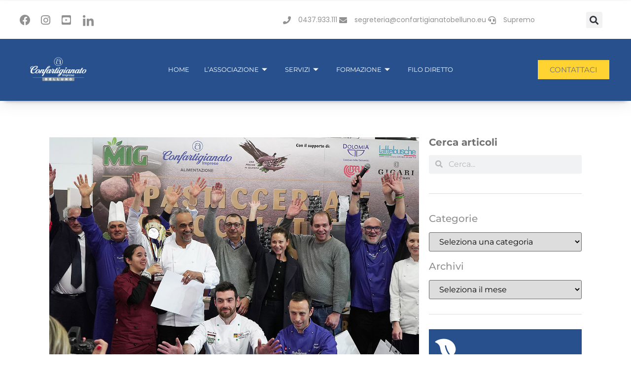

--- FILE ---
content_type: text/html; charset=UTF-8
request_url: https://www.confartigianatobelluno.eu/tag/vincitori/
body_size: 110311
content:
<!doctype html>
<html lang="it-IT">
<head>
	<meta charset="UTF-8">
	<meta name="viewport" content="width=device-width, initial-scale=1">
	<link rel="profile" href="https://gmpg.org/xfn/11">
	<meta name='robots' content='index, follow, max-image-preview:large, max-snippet:-1, max-video-preview:-1' />
	<style>img:is([sizes="auto" i], [sizes^="auto," i]) { contain-intrinsic-size: 3000px 1500px }</style>
	
	<!-- This site is optimized with the Yoast SEO plugin v26.0 - https://yoast.com/wordpress/plugins/seo/ -->
	<title>vincitori Archivi - Confartigianato Belluno</title>
	<link rel="canonical" href="https://www.confartigianatobelluno.eu/tag/vincitori/" />
	<meta property="og:locale" content="it_IT" />
	<meta property="og:type" content="article" />
	<meta property="og:title" content="vincitori Archivi - Confartigianato Belluno" />
	<meta property="og:url" content="https://www.confartigianatobelluno.eu/tag/vincitori/" />
	<meta property="og:site_name" content="Confartigianato Belluno" />
	<meta name="twitter:card" content="summary_large_image" />
	<script type="application/ld+json" class="yoast-schema-graph">{"@context":"https://schema.org","@graph":[{"@type":"CollectionPage","@id":"https://www.confartigianatobelluno.eu/tag/vincitori/","url":"https://www.confartigianatobelluno.eu/tag/vincitori/","name":"vincitori Archivi - Confartigianato Belluno","isPartOf":{"@id":"https://www.confartigianatobelluno.eu/#website"},"primaryImageOfPage":{"@id":"https://www.confartigianatobelluno.eu/tag/vincitori/#primaryimage"},"image":{"@id":"https://www.confartigianatobelluno.eu/tag/vincitori/#primaryimage"},"thumbnailUrl":"https://www.confartigianatobelluno.eu/wp-content/uploads/2022/12/Premiazioni-una-pralina-in-gelateria.jpg","breadcrumb":{"@id":"https://www.confartigianatobelluno.eu/tag/vincitori/#breadcrumb"},"inLanguage":"it-IT"},{"@type":"ImageObject","inLanguage":"it-IT","@id":"https://www.confartigianatobelluno.eu/tag/vincitori/#primaryimage","url":"https://www.confartigianatobelluno.eu/wp-content/uploads/2022/12/Premiazioni-una-pralina-in-gelateria.jpg","contentUrl":"https://www.confartigianatobelluno.eu/wp-content/uploads/2022/12/Premiazioni-una-pralina-in-gelateria.jpg","width":2000,"height":895},{"@type":"BreadcrumbList","@id":"https://www.confartigianatobelluno.eu/tag/vincitori/#breadcrumb","itemListElement":[{"@type":"ListItem","position":1,"name":"Home","item":"https://www.confartigianatobelluno.eu/"},{"@type":"ListItem","position":2,"name":"vincitori"}]},{"@type":"WebSite","@id":"https://www.confartigianatobelluno.eu/#website","url":"https://www.confartigianatobelluno.eu/","name":"Confartigianato Belluno","description":"","publisher":{"@id":"https://www.confartigianatobelluno.eu/#organization"},"potentialAction":[{"@type":"SearchAction","target":{"@type":"EntryPoint","urlTemplate":"https://www.confartigianatobelluno.eu/?s={search_term_string}"},"query-input":{"@type":"PropertyValueSpecification","valueRequired":true,"valueName":"search_term_string"}}],"inLanguage":"it-IT"},{"@type":"Organization","@id":"https://www.confartigianatobelluno.eu/#organization","name":"Confartigianato Belluno","url":"https://www.confartigianatobelluno.eu/","logo":{"@type":"ImageObject","inLanguage":"it-IT","@id":"https://www.confartigianatobelluno.eu/#/schema/logo/image/","url":"https://www.confartigianatobelluno.eu/wp-content/uploads/2022/02/cropped-logo-confBL.png","contentUrl":"https://www.confartigianatobelluno.eu/wp-content/uploads/2022/02/cropped-logo-confBL.png","width":1001,"height":431,"caption":"Confartigianato Belluno"},"image":{"@id":"https://www.confartigianatobelluno.eu/#/schema/logo/image/"}}]}</script>
	<!-- / Yoast SEO plugin. -->


<link rel="alternate" type="application/rss+xml" title="Confartigianato Belluno &raquo; Feed" href="https://www.confartigianatobelluno.eu/feed/" />
<link rel="alternate" type="application/rss+xml" title="Confartigianato Belluno &raquo; Feed dei commenti" href="https://www.confartigianatobelluno.eu/comments/feed/" />
<link rel="alternate" type="application/rss+xml" title="Confartigianato Belluno &raquo; vincitori Feed del tag" href="https://www.confartigianatobelluno.eu/tag/vincitori/feed/" />
<script>
window._wpemojiSettings = {"baseUrl":"https:\/\/s.w.org\/images\/core\/emoji\/16.0.1\/72x72\/","ext":".png","svgUrl":"https:\/\/s.w.org\/images\/core\/emoji\/16.0.1\/svg\/","svgExt":".svg","source":{"concatemoji":"https:\/\/www.confartigianatobelluno.eu\/wp-includes\/js\/wp-emoji-release.min.js?ver=6.8.3"}};
/*! This file is auto-generated */
!function(s,n){var o,i,e;function c(e){try{var t={supportTests:e,timestamp:(new Date).valueOf()};sessionStorage.setItem(o,JSON.stringify(t))}catch(e){}}function p(e,t,n){e.clearRect(0,0,e.canvas.width,e.canvas.height),e.fillText(t,0,0);var t=new Uint32Array(e.getImageData(0,0,e.canvas.width,e.canvas.height).data),a=(e.clearRect(0,0,e.canvas.width,e.canvas.height),e.fillText(n,0,0),new Uint32Array(e.getImageData(0,0,e.canvas.width,e.canvas.height).data));return t.every(function(e,t){return e===a[t]})}function u(e,t){e.clearRect(0,0,e.canvas.width,e.canvas.height),e.fillText(t,0,0);for(var n=e.getImageData(16,16,1,1),a=0;a<n.data.length;a++)if(0!==n.data[a])return!1;return!0}function f(e,t,n,a){switch(t){case"flag":return n(e,"\ud83c\udff3\ufe0f\u200d\u26a7\ufe0f","\ud83c\udff3\ufe0f\u200b\u26a7\ufe0f")?!1:!n(e,"\ud83c\udde8\ud83c\uddf6","\ud83c\udde8\u200b\ud83c\uddf6")&&!n(e,"\ud83c\udff4\udb40\udc67\udb40\udc62\udb40\udc65\udb40\udc6e\udb40\udc67\udb40\udc7f","\ud83c\udff4\u200b\udb40\udc67\u200b\udb40\udc62\u200b\udb40\udc65\u200b\udb40\udc6e\u200b\udb40\udc67\u200b\udb40\udc7f");case"emoji":return!a(e,"\ud83e\udedf")}return!1}function g(e,t,n,a){var r="undefined"!=typeof WorkerGlobalScope&&self instanceof WorkerGlobalScope?new OffscreenCanvas(300,150):s.createElement("canvas"),o=r.getContext("2d",{willReadFrequently:!0}),i=(o.textBaseline="top",o.font="600 32px Arial",{});return e.forEach(function(e){i[e]=t(o,e,n,a)}),i}function t(e){var t=s.createElement("script");t.src=e,t.defer=!0,s.head.appendChild(t)}"undefined"!=typeof Promise&&(o="wpEmojiSettingsSupports",i=["flag","emoji"],n.supports={everything:!0,everythingExceptFlag:!0},e=new Promise(function(e){s.addEventListener("DOMContentLoaded",e,{once:!0})}),new Promise(function(t){var n=function(){try{var e=JSON.parse(sessionStorage.getItem(o));if("object"==typeof e&&"number"==typeof e.timestamp&&(new Date).valueOf()<e.timestamp+604800&&"object"==typeof e.supportTests)return e.supportTests}catch(e){}return null}();if(!n){if("undefined"!=typeof Worker&&"undefined"!=typeof OffscreenCanvas&&"undefined"!=typeof URL&&URL.createObjectURL&&"undefined"!=typeof Blob)try{var e="postMessage("+g.toString()+"("+[JSON.stringify(i),f.toString(),p.toString(),u.toString()].join(",")+"));",a=new Blob([e],{type:"text/javascript"}),r=new Worker(URL.createObjectURL(a),{name:"wpTestEmojiSupports"});return void(r.onmessage=function(e){c(n=e.data),r.terminate(),t(n)})}catch(e){}c(n=g(i,f,p,u))}t(n)}).then(function(e){for(var t in e)n.supports[t]=e[t],n.supports.everything=n.supports.everything&&n.supports[t],"flag"!==t&&(n.supports.everythingExceptFlag=n.supports.everythingExceptFlag&&n.supports[t]);n.supports.everythingExceptFlag=n.supports.everythingExceptFlag&&!n.supports.flag,n.DOMReady=!1,n.readyCallback=function(){n.DOMReady=!0}}).then(function(){return e}).then(function(){var e;n.supports.everything||(n.readyCallback(),(e=n.source||{}).concatemoji?t(e.concatemoji):e.wpemoji&&e.twemoji&&(t(e.twemoji),t(e.wpemoji)))}))}((window,document),window._wpemojiSettings);
</script>
<style id='wp-emoji-styles-inline-css'>

	img.wp-smiley, img.emoji {
		display: inline !important;
		border: none !important;
		box-shadow: none !important;
		height: 1em !important;
		width: 1em !important;
		margin: 0 0.07em !important;
		vertical-align: -0.1em !important;
		background: none !important;
		padding: 0 !important;
	}
</style>
<link rel='stylesheet' id='wpdm-fonticon-css' href='https://www.confartigianatobelluno.eu/wp-content/plugins/download-manager/assets/wpdm-iconfont/css/wpdm-icons.css?ver=6.8.3' media='all' />
<link rel='stylesheet' id='wpdm-front-css' href='https://www.confartigianatobelluno.eu/wp-content/plugins/download-manager/assets/css/front.min.css?ver=6.8.3' media='all' />
<link rel='stylesheet' id='hello-elementor-css' href='https://www.confartigianatobelluno.eu/wp-content/themes/hello-elementor/style.min.css?ver=2.9.0' media='all' />
<link rel='stylesheet' id='hello-elementor-theme-style-css' href='https://www.confartigianatobelluno.eu/wp-content/themes/hello-elementor/theme.min.css?ver=2.9.0' media='all' />
<link rel='stylesheet' id='elementor-frontend-css' href='https://www.confartigianatobelluno.eu/wp-content/plugins/elementor/assets/css/frontend.min.css?ver=3.32.4' media='all' />
<link rel='stylesheet' id='elementor-post-6-css' href='https://www.confartigianatobelluno.eu/wp-content/uploads/elementor/css/post-6.css?ver=1759740839' media='all' />
<link rel='stylesheet' id='widget-icon-list-css' href='https://www.confartigianatobelluno.eu/wp-content/plugins/elementor/assets/css/widget-icon-list.min.css?ver=3.32.4' media='all' />
<link rel='stylesheet' id='widget-search-form-css' href='https://www.confartigianatobelluno.eu/wp-content/plugins/elementor-pro/assets/css/widget-search-form.min.css?ver=3.32.2' media='all' />
<link rel='stylesheet' id='elementor-icons-shared-0-css' href='https://www.confartigianatobelluno.eu/wp-content/plugins/elementor/assets/lib/font-awesome/css/fontawesome.min.css?ver=5.15.3' media='all' />
<link rel='stylesheet' id='elementor-icons-fa-solid-css' href='https://www.confartigianatobelluno.eu/wp-content/plugins/elementor/assets/lib/font-awesome/css/solid.min.css?ver=5.15.3' media='all' />
<link rel='stylesheet' id='widget-image-css' href='https://www.confartigianatobelluno.eu/wp-content/plugins/elementor/assets/css/widget-image.min.css?ver=3.32.4' media='all' />
<link rel='stylesheet' id='widget-heading-css' href='https://www.confartigianatobelluno.eu/wp-content/plugins/elementor/assets/css/widget-heading.min.css?ver=3.32.4' media='all' />
<link rel='stylesheet' id='widget-posts-css' href='https://www.confartigianatobelluno.eu/wp-content/plugins/elementor-pro/assets/css/widget-posts.min.css?ver=3.32.2' media='all' />
<link rel='stylesheet' id='widget-divider-css' href='https://www.confartigianatobelluno.eu/wp-content/plugins/elementor/assets/css/widget-divider.min.css?ver=3.32.4' media='all' />
<link rel='stylesheet' id='swiper-css' href='https://www.confartigianatobelluno.eu/wp-content/plugins/elementor/assets/lib/swiper/v8/css/swiper.min.css?ver=8.4.5' media='all' />
<link rel='stylesheet' id='e-swiper-css' href='https://www.confartigianatobelluno.eu/wp-content/plugins/elementor/assets/css/conditionals/e-swiper.min.css?ver=3.32.4' media='all' />
<link rel='stylesheet' id='elementor-icons-css' href='https://www.confartigianatobelluno.eu/wp-content/plugins/elementor/assets/lib/eicons/css/elementor-icons.min.css?ver=5.44.0' media='all' />
<link rel='stylesheet' id='elementor-post-13-css' href='https://www.confartigianatobelluno.eu/wp-content/uploads/elementor/css/post-13.css?ver=1768386284' media='all' />
<link rel='stylesheet' id='elementor-post-117-css' href='https://www.confartigianatobelluno.eu/wp-content/uploads/elementor/css/post-117.css?ver=1768386348' media='all' />
<link rel='stylesheet' id='elementor-post-2477-css' href='https://www.confartigianatobelluno.eu/wp-content/uploads/elementor/css/post-2477.css?ver=1759741001' media='all' />
<link rel='stylesheet' id='tablepress-default-css' href='https://www.confartigianatobelluno.eu/wp-content/plugins/tablepress/css/build/default.css?ver=3.2.3' media='all' />
<link rel='stylesheet' id='hello-elementor-child-style-css' href='https://www.confartigianatobelluno.eu/wp-content/themes/confartigianato/style.css?ver=1.0.0' media='all' />
<link rel='stylesheet' id='ekit-widget-styles-css' href='https://www.confartigianatobelluno.eu/wp-content/plugins/elementskit-lite/widgets/init/assets/css/widget-styles.css?ver=3.7.3' media='all' />
<link rel='stylesheet' id='ekit-responsive-css' href='https://www.confartigianatobelluno.eu/wp-content/plugins/elementskit-lite/widgets/init/assets/css/responsive.css?ver=3.7.3' media='all' />
<link rel='stylesheet' id='eael-general-css' href='https://www.confartigianatobelluno.eu/wp-content/plugins/essential-addons-for-elementor-lite/assets/front-end/css/view/general.min.css?ver=6.3.2' media='all' />
<link rel='stylesheet' id='ecs-styles-css' href='https://www.confartigianatobelluno.eu/wp-content/plugins/ele-custom-skin/assets/css/ecs-style.css?ver=3.1.9' media='all' />
<link rel='stylesheet' id='elementor-post-37-css' href='https://www.confartigianatobelluno.eu/wp-content/uploads/elementor/css/post-37.css?ver=1645024969' media='all' />
<link rel='stylesheet' id='elementor-post-591-css' href='https://www.confartigianatobelluno.eu/wp-content/uploads/elementor/css/post-591.css?ver=1647943303' media='all' />
<link rel='stylesheet' id='elementor-post-746-css' href='https://www.confartigianatobelluno.eu/wp-content/uploads/elementor/css/post-746.css?ver=1643906245' media='all' />
<link rel='stylesheet' id='elementor-post-2735-css' href='https://www.confartigianatobelluno.eu/wp-content/uploads/elementor/css/post-2735.css?ver=1645108370' media='all' />
<link rel='stylesheet' id='elementor-post-2812-css' href='https://www.confartigianatobelluno.eu/wp-content/uploads/elementor/css/post-2812.css?ver=1645108430' media='all' />
<link rel='stylesheet' id='elementor-gf-local-montserrat-css' href='https://www.confartigianatobelluno.eu/wp-content/uploads/elementor/google-fonts/css/montserrat.css?ver=1744035215' media='all' />
<link rel='stylesheet' id='elementor-gf-local-robotoslab-css' href='https://www.confartigianatobelluno.eu/wp-content/uploads/elementor/google-fonts/css/robotoslab.css?ver=1744035219' media='all' />
<link rel='stylesheet' id='elementor-gf-local-poppins-css' href='https://www.confartigianatobelluno.eu/wp-content/uploads/elementor/google-fonts/css/poppins.css?ver=1744035221' media='all' />
<link rel='stylesheet' id='elementor-icons-fa-brands-css' href='https://www.confartigianatobelluno.eu/wp-content/plugins/elementor/assets/lib/font-awesome/css/brands.min.css?ver=5.15.3' media='all' />
<link rel='stylesheet' id='elementor-icons-ekiticons-css' href='https://www.confartigianatobelluno.eu/wp-content/plugins/elementskit-lite/modules/elementskit-icon-pack/assets/css/ekiticons.css?ver=3.7.3' media='all' />
<script src="https://www.confartigianatobelluno.eu/wp-includes/js/jquery/jquery.min.js?ver=3.7.1" id="jquery-core-js"></script>
<script src="https://www.confartigianatobelluno.eu/wp-includes/js/jquery/jquery-migrate.min.js?ver=3.4.1" id="jquery-migrate-js"></script>
<script src="https://www.confartigianatobelluno.eu/wp-content/plugins/download-manager/assets/js/wpdm.min.js?ver=6.8.3" id="wpdm-frontend-js-js"></script>
<script id="wpdm-frontjs-js-extra">
var wpdm_url = {"home":"https:\/\/www.confartigianatobelluno.eu\/","site":"https:\/\/www.confartigianatobelluno.eu\/","ajax":"https:\/\/www.confartigianatobelluno.eu\/wp-admin\/admin-ajax.php"};
var wpdm_js = {"spinner":"<i class=\"wpdm-icon wpdm-sun wpdm-spin\"><\/i>","client_id":"d02cd41a55e31996126ee3fbadbbb416"};
var wpdm_strings = {"pass_var":"Password verificata!","pass_var_q":"Fai clic sul seguente pulsante per avviare il download.","start_dl":"Avvia download"};
</script>
<script src="https://www.confartigianatobelluno.eu/wp-content/plugins/download-manager/assets/js/front.min.js?ver=3.3.25" id="wpdm-frontjs-js"></script>
<script id="ecs_ajax_load-js-extra">
var ecs_ajax_params = {"ajaxurl":"https:\/\/www.confartigianatobelluno.eu\/wp-admin\/admin-ajax.php","posts":"{\"tag\":\"vincitori\",\"error\":\"\",\"m\":\"\",\"p\":0,\"post_parent\":\"\",\"subpost\":\"\",\"subpost_id\":\"\",\"attachment\":\"\",\"attachment_id\":0,\"name\":\"\",\"pagename\":\"\",\"page_id\":0,\"second\":\"\",\"minute\":\"\",\"hour\":\"\",\"day\":0,\"monthnum\":0,\"year\":0,\"w\":0,\"category_name\":\"\",\"cat\":\"\",\"tag_id\":332,\"author\":\"\",\"author_name\":\"\",\"feed\":\"\",\"tb\":\"\",\"paged\":0,\"meta_key\":\"\",\"meta_value\":\"\",\"preview\":\"\",\"s\":\"\",\"sentence\":\"\",\"title\":\"\",\"fields\":\"all\",\"menu_order\":\"\",\"embed\":\"\",\"category__in\":[],\"category__not_in\":[],\"category__and\":[],\"post__in\":[],\"post__not_in\":[],\"post_name__in\":[],\"tag__in\":[],\"tag__not_in\":[],\"tag__and\":[],\"tag_slug__in\":[\"vincitori\"],\"tag_slug__and\":[],\"post_parent__in\":[],\"post_parent__not_in\":[],\"author__in\":[],\"author__not_in\":[],\"search_columns\":[],\"post_type\":[\"post\",\"page\",\"wpdmpro\",\"nav_menu_item\"],\"ignore_sticky_posts\":false,\"suppress_filters\":false,\"cache_results\":true,\"update_post_term_cache\":true,\"update_menu_item_cache\":false,\"lazy_load_term_meta\":true,\"update_post_meta_cache\":true,\"posts_per_page\":10,\"nopaging\":false,\"comments_per_page\":\"50\",\"no_found_rows\":false,\"order\":\"DESC\"}"};
</script>
<script src="https://www.confartigianatobelluno.eu/wp-content/plugins/ele-custom-skin/assets/js/ecs_ajax_pagination.js?ver=3.1.9" id="ecs_ajax_load-js"></script>
<script src="https://www.confartigianatobelluno.eu/wp-content/plugins/ele-custom-skin/assets/js/ecs.js?ver=3.1.9" id="ecs-script-js"></script>
<link rel="https://api.w.org/" href="https://www.confartigianatobelluno.eu/wp-json/" /><link rel="alternate" title="JSON" type="application/json" href="https://www.confartigianatobelluno.eu/wp-json/wp/v2/tags/332" /><link rel="EditURI" type="application/rsd+xml" title="RSD" href="https://www.confartigianatobelluno.eu/xmlrpc.php?rsd" />
<meta name="generator" content="WordPress 6.8.3" />
<meta name="generator" content="Elementor 3.32.4; features: additional_custom_breakpoints; settings: css_print_method-external, google_font-enabled, font_display-auto">
<script type="text/javascript" src="https://app.legalblink.it/api/scripts/lb_cs.js"></script>
<script id="lb_cs" type="text/javascript">lb_cs("624aa6761964060029811c7b");</script>
                    
<!-- Global site tag (gtag.js) - Google Analytics -->
<script async src="https://www.googletagmanager.com/gtag/js?id=UA-38794498-1"></script>
<script class="lb-third-party-stats-cookies" type="text/plain">
  window.dataLayer = window.dataLayer || [];
  function gtag(){dataLayer.push(arguments);}
  gtag('js', new Date());

  gtag('config', 'UA-38794498-1', { 'anonymize_ip': true });
</script>

			<style>
				.e-con.e-parent:nth-of-type(n+4):not(.e-lazyloaded):not(.e-no-lazyload),
				.e-con.e-parent:nth-of-type(n+4):not(.e-lazyloaded):not(.e-no-lazyload) * {
					background-image: none !important;
				}
				@media screen and (max-height: 1024px) {
					.e-con.e-parent:nth-of-type(n+3):not(.e-lazyloaded):not(.e-no-lazyload),
					.e-con.e-parent:nth-of-type(n+3):not(.e-lazyloaded):not(.e-no-lazyload) * {
						background-image: none !important;
					}
				}
				@media screen and (max-height: 640px) {
					.e-con.e-parent:nth-of-type(n+2):not(.e-lazyloaded):not(.e-no-lazyload),
					.e-con.e-parent:nth-of-type(n+2):not(.e-lazyloaded):not(.e-no-lazyload) * {
						background-image: none !important;
					}
				}
			</style>
			<link rel="icon" href="https://www.confartigianatobelluno.eu/wp-content/uploads/2022/02/cropped-fav-confBL-32x32.png" sizes="32x32" />
<link rel="icon" href="https://www.confartigianatobelluno.eu/wp-content/uploads/2022/02/cropped-fav-confBL-192x192.png" sizes="192x192" />
<link rel="apple-touch-icon" href="https://www.confartigianatobelluno.eu/wp-content/uploads/2022/02/cropped-fav-confBL-180x180.png" />
<meta name="msapplication-TileImage" content="https://www.confartigianatobelluno.eu/wp-content/uploads/2022/02/cropped-fav-confBL-270x270.png" />
<meta name="generator" content="WordPress Download Manager 3.3.25" />
                <style>
        /* WPDM Link Template Styles */        </style>
                <style>

            :root {
                --color-primary: #4a8eff;
                --color-primary-rgb: 74, 142, 255;
                --color-primary-hover: #5998ff;
                --color-primary-active: #3281ff;
                --color-secondary: #6c757d;
                --color-secondary-rgb: 108, 117, 125;
                --color-secondary-hover: #6c757d;
                --color-secondary-active: #6c757d;
                --color-success: #018e11;
                --color-success-rgb: 1, 142, 17;
                --color-success-hover: #0aad01;
                --color-success-active: #0c8c01;
                --color-info: #2CA8FF;
                --color-info-rgb: 44, 168, 255;
                --color-info-hover: #2CA8FF;
                --color-info-active: #2CA8FF;
                --color-warning: #FFB236;
                --color-warning-rgb: 255, 178, 54;
                --color-warning-hover: #FFB236;
                --color-warning-active: #FFB236;
                --color-danger: #ff5062;
                --color-danger-rgb: 255, 80, 98;
                --color-danger-hover: #ff5062;
                --color-danger-active: #ff5062;
                --color-green: #30b570;
                --color-blue: #0073ff;
                --color-purple: #8557D3;
                --color-red: #ff5062;
                --color-muted: rgba(69, 89, 122, 0.6);
                --wpdm-font: "Sen", -apple-system, BlinkMacSystemFont, "Segoe UI", Roboto, Helvetica, Arial, sans-serif, "Apple Color Emoji", "Segoe UI Emoji", "Segoe UI Symbol";
            }

            .wpdm-download-link.btn.btn-primary {
                border-radius: 4px;
            }


        </style>
        </head>
<body class="archive tag tag-vincitori tag-332 wp-custom-logo wp-theme-hello-elementor wp-child-theme-confartigianato elementor-page-2477 elementor-default elementor-template-full-width elementor-kit-6">


<a class="skip-link screen-reader-text" href="#content">Vai al contenuto</a>

		<header data-elementor-type="header" data-elementor-id="13" class="elementor elementor-13 elementor-location-header" data-elementor-post-type="elementor_library">
					<section class="elementor-section elementor-top-section elementor-element elementor-element-0b6d6ba elementor-section-full_width elementor-section-height-default elementor-section-height-default" data-id="0b6d6ba" data-element_type="section" id="header_pop">
						<div class="elementor-container elementor-column-gap-default">
					<div class="elementor-column elementor-col-100 elementor-top-column elementor-element elementor-element-8142824" data-id="8142824" data-element_type="column">
			<div class="elementor-widget-wrap elementor-element-populated">
						<section class="elementor-section elementor-inner-section elementor-element elementor-element-5fe7b3a elementor-reverse-mobile elementor-hidden-mobile elementor-section-boxed elementor-section-height-default elementor-section-height-default" data-id="5fe7b3a" data-element_type="section" data-settings="{&quot;background_background&quot;:&quot;classic&quot;}">
						<div class="elementor-container elementor-column-gap-default">
					<div class="elementor-column elementor-col-33 elementor-inner-column elementor-element elementor-element-417b093 elementor-hidden-phone" data-id="417b093" data-element_type="column">
			<div class="elementor-widget-wrap elementor-element-populated">
						<div class="elementor-element elementor-element-58032e8 elementor-icon-list--layout-inline elementor-align-left elementor-mobile-align-center elementor-list-item-link-full_width elementor-widget elementor-widget-icon-list" data-id="58032e8" data-element_type="widget" data-widget_type="icon-list.default">
				<div class="elementor-widget-container">
							<ul class="elementor-icon-list-items elementor-inline-items">
							<li class="elementor-icon-list-item elementor-inline-item">
											<a href="https://www.facebook.com/pages/Confartigianato-Imprese-Belluno/718909574795572?fref=ts">

												<span class="elementor-icon-list-icon">
							<i aria-hidden="true" class="fab fa-facebook"></i>						</span>
										<span class="elementor-icon-list-text"></span>
											</a>
									</li>
								<li class="elementor-icon-list-item elementor-inline-item">
											<a href="https://www.instagram.com/confartigianatobelluno/">

												<span class="elementor-icon-list-icon">
							<i aria-hidden="true" class="fab fa-instagram"></i>						</span>
										<span class="elementor-icon-list-text"></span>
											</a>
									</li>
								<li class="elementor-icon-list-item elementor-inline-item">
											<a href="https://www.youtube.com/@confartigianatobelluno">

												<span class="elementor-icon-list-icon">
							<i aria-hidden="true" class="fab fa-youtube-square"></i>						</span>
										<span class="elementor-icon-list-text"></span>
											</a>
									</li>
								<li class="elementor-icon-list-item elementor-inline-item">
											<a href="https://www.linkedin.com/company/confartigianato-imprese-belluno/mycompany/?viewAsMember=true">

												<span class="elementor-icon-list-icon">
							<i aria-hidden="true" class="icon icon-linkedin"></i>						</span>
										<span class="elementor-icon-list-text"></span>
											</a>
									</li>
						</ul>
						</div>
				</div>
					</div>
		</div>
				<div class="elementor-column elementor-col-33 elementor-inner-column elementor-element elementor-element-0190043" data-id="0190043" data-element_type="column">
			<div class="elementor-widget-wrap elementor-element-populated">
						<div class="elementor-element elementor-element-b628efd elementor-icon-list--layout-inline elementor-align-right elementor-mobile-align-center elementor-list-item-link-full_width elementor-widget elementor-widget-icon-list" data-id="b628efd" data-element_type="widget" data-widget_type="icon-list.default">
				<div class="elementor-widget-container">
							<ul class="elementor-icon-list-items elementor-inline-items">
							<li class="elementor-icon-list-item elementor-inline-item">
											<a href="tel:+390437933111">

												<span class="elementor-icon-list-icon">
							<i aria-hidden="true" class="fas fa-phone"></i>						</span>
										<span class="elementor-icon-list-text">0437.933.111</span>
											</a>
									</li>
								<li class="elementor-icon-list-item elementor-inline-item">
											<a href="mailto:segreteria@confartigianatobelluno.eu?subject=info%20da%20sito">

												<span class="elementor-icon-list-icon">
							<i aria-hidden="true" class="fas fa-envelope"></i>						</span>
										<span class="elementor-icon-list-text">segreteria@confartigianatobelluno.eu</span>
											</a>
									</li>
								<li class="elementor-icon-list-item elementor-inline-item">
											<a href="https://www.confartigianatobelluno.eu/supremo-2-2/">

												<span class="elementor-icon-list-icon">
							<i aria-hidden="true" class="fas fa-headset"></i>						</span>
										<span class="elementor-icon-list-text">Supremo</span>
											</a>
									</li>
						</ul>
						</div>
				</div>
					</div>
		</div>
				<div class="elementor-column elementor-col-33 elementor-inner-column elementor-element elementor-element-5ebf220" data-id="5ebf220" data-element_type="column">
			<div class="elementor-widget-wrap elementor-element-populated">
						<div class="elementor-element elementor-element-2768dd5 elementor-search-form--skin-full_screen elementor-widget elementor-widget-search-form" data-id="2768dd5" data-element_type="widget" data-settings="{&quot;skin&quot;:&quot;full_screen&quot;}" data-widget_type="search-form.default">
				<div class="elementor-widget-container">
							<search role="search">
			<form class="elementor-search-form" action="https://www.confartigianatobelluno.eu" method="get">
												<div class="elementor-search-form__toggle" role="button" tabindex="0" aria-label="Cerca">
					<i aria-hidden="true" class="fas fa-search"></i>				</div>
								<div class="elementor-search-form__container">
					<label class="elementor-screen-only" for="elementor-search-form-2768dd5">Cerca</label>

					
					<input id="elementor-search-form-2768dd5" placeholder="Cerca..." class="elementor-search-form__input" type="search" name="s" value="">
					
					
										<div class="dialog-lightbox-close-button dialog-close-button" role="button" tabindex="0" aria-label="Chiudi questo box di ricerca.">
						<i aria-hidden="true" class="eicon-close"></i>					</div>
									</div>
			</form>
		</search>
						</div>
				</div>
					</div>
		</div>
					</div>
		</section>
				<section class="elementor-section elementor-inner-section elementor-element elementor-element-eadeacb elementor-section-boxed elementor-section-height-default elementor-section-height-default" data-id="eadeacb" data-element_type="section" data-settings="{&quot;background_background&quot;:&quot;classic&quot;}">
						<div class="elementor-container elementor-column-gap-default">
					<div class="elementor-column elementor-col-33 elementor-inner-column elementor-element elementor-element-05fe84b" data-id="05fe84b" data-element_type="column">
			<div class="elementor-widget-wrap elementor-element-populated">
						<div class="elementor-element elementor-element-c0be1c5 elementor-widget elementor-widget-image" data-id="c0be1c5" data-element_type="widget" data-widget_type="image.default">
				<div class="elementor-widget-container">
																<a href="/">
							<img fetchpriority="high" width="796" height="314" src="https://www.confartigianatobelluno.eu/wp-content/uploads/2022/01/confartigianato_imprese_belluno_bianco.png" class="attachment-full size-full wp-image-18801" alt="" srcset="https://www.confartigianatobelluno.eu/wp-content/uploads/2022/01/confartigianato_imprese_belluno_bianco.png 796w, https://www.confartigianatobelluno.eu/wp-content/uploads/2022/01/confartigianato_imprese_belluno_bianco-300x118.png 300w, https://www.confartigianatobelluno.eu/wp-content/uploads/2022/01/confartigianato_imprese_belluno_bianco-768x303.png 768w" sizes="(max-width: 796px) 100vw, 796px" />								</a>
															</div>
				</div>
					</div>
		</div>
				<div class="elementor-column elementor-col-33 elementor-inner-column elementor-element elementor-element-b9bc4cf" data-id="b9bc4cf" data-element_type="column">
			<div class="elementor-widget-wrap elementor-element-populated">
						<div class="elementor-element elementor-element-20d7d2b elementor-widget elementor-widget-ekit-nav-menu" data-id="20d7d2b" data-element_type="widget" data-widget_type="ekit-nav-menu.default">
				<div class="elementor-widget-container">
							<nav class="ekit-wid-con ekit_menu_responsive_tablet" 
			data-hamburger-icon="" 
			data-hamburger-icon-type="icon" 
			data-responsive-breakpoint="1024">
			            <button class="elementskit-menu-hamburger elementskit-menu-toggler"  type="button" aria-label="hamburger-icon">
                                    <span class="elementskit-menu-hamburger-icon"></span><span class="elementskit-menu-hamburger-icon"></span><span class="elementskit-menu-hamburger-icon"></span>
                            </button>
            <div id="ekit-megamenu-main-menu" class="elementskit-menu-container elementskit-menu-offcanvas-elements elementskit-navbar-nav-default ekit-nav-menu-one-page-no ekit-nav-dropdown-hover"><ul id="menu-main-menu" class="elementskit-navbar-nav elementskit-menu-po-center submenu-click-on-icon"><li id="menu-item-344" class="menu-item menu-item-type-post_type menu-item-object-page menu-item-home menu-item-344 nav-item elementskit-mobile-builder-content" data-vertical-menu=750px><a href="https://www.confartigianatobelluno.eu/" class="ekit-menu-nav-link">Home</a></li>
<li id="menu-item-1800" class="menu-item menu-item-type-custom menu-item-object-custom menu-item-1800 nav-item elementskit-dropdown-has top_position elementskit-dropdown-menu-default_width elementskit-megamenu-has elementskit-mobile-builder-content" data-vertical-menu=750px><a href="#" class="ekit-menu-nav-link">L&#8217;Associazione<i aria-hidden="true" class="icon icon-arrow-point-to-down elementskit-submenu-indicator"></i></a><div class="elementskit-megamenu-panel">		<div data-elementor-type="wp-post" data-elementor-id="1801" class="elementor elementor-1801" data-elementor-post-type="elementskit_content">
						<section class="elementor-section elementor-top-section elementor-element elementor-element-55fe8005 elementor-section-full_width elementor-section-height-default elementor-section-height-default" data-id="55fe8005" data-element_type="section" data-settings="{&quot;background_background&quot;:&quot;classic&quot;}">
						<div class="elementor-container elementor-column-gap-no">
					<div class="elementor-column elementor-col-50 elementor-top-column elementor-element elementor-element-44c235d6" data-id="44c235d6" data-element_type="column" data-settings="{&quot;background_background&quot;:&quot;classic&quot;}">
			<div class="elementor-widget-wrap elementor-element-populated">
						<div class="elementor-element elementor-element-3ad7b6ea elementor-widget elementor-widget-elementskit-heading" data-id="3ad7b6ea" data-element_type="widget" data-widget_type="elementskit-heading.default">
				<div class="elementor-widget-container">
					<div class="ekit-wid-con" ><div class="ekit-heading elementskit-section-title-wraper text_left   ekit_heading_tablet-   ekit_heading_mobile-"><h2 class="ekit-heading--title elementskit-section-title ">CONFARTIGIANATO</h2><div class="ekit_heading_separetor_wraper ekit_heading_elementskit-border-divider elementskit-style-long"><div class="elementskit-border-divider elementskit-style-long"></div></div></div></div>				</div>
				</div>
				<section class="elementor-section elementor-inner-section elementor-element elementor-element-213fb27 elementor-section-boxed elementor-section-height-default elementor-section-height-default" data-id="213fb27" data-element_type="section">
						<div class="elementor-container elementor-column-gap-default">
					<div class="elementor-column elementor-col-100 elementor-inner-column elementor-element elementor-element-1d2627c1" data-id="1d2627c1" data-element_type="column">
			<div class="elementor-widget-wrap elementor-element-populated">
						<div class="elementor-element elementor-element-a06ae2c elementor-widget elementor-widget-elementskit-page-list" data-id="a06ae2c" data-element_type="widget" data-widget_type="elementskit-page-list.default">
				<div class="elementor-widget-container">
					<div class="ekit-wid-con" >		<div class="elementor-icon-list-items ">
							<div class="elementor-icon-list-item   ">
						<a class="elementor-repeater-item-18cb473 ekit_badge_left" href="https://www.confartigianatobelluno.eu/chi-siamo/">
							<div class="ekit_page_list_content">
																<span class="elementor-icon-list-text">
									<span class="ekit_page_list_title_title">Chi siamo</span>
																	</span>
							</div>
													</a>
					</div>
								<div class="elementor-icon-list-item   ">
						<a class="elementor-repeater-item-3b0de6f ekit_badge_left" href="https://www.confartigianatobelluno.eu/come-associarsi/">
							<div class="ekit_page_list_content">
																<span class="elementor-icon-list-text">
									<span class="ekit_page_list_title_title">Come associarsi</span>
																	</span>
							</div>
													</a>
					</div>
								<div class="elementor-icon-list-item   ">
						<a class="elementor-repeater-item-2517b40 ekit_badge_left" href="https://www.confartigianatobelluno.eu/convenzioni/">
							<div class="ekit_page_list_content">
																<span class="elementor-icon-list-text">
									<span class="ekit_page_list_title_title">Convenzioni</span>
																	</span>
							</div>
													</a>
					</div>
								<div class="elementor-icon-list-item   ">
						<a class="elementor-repeater-item-195fca0 ekit_badge_left" href="https://www.confartigianatobelluno.eu/mestieri/">
							<div class="ekit_page_list_content">
																<span class="elementor-icon-list-text">
									<span class="ekit_page_list_title_title">Categorie di mestiere</span>
																	</span>
							</div>
													</a>
					</div>
						</div>
		</div>				</div>
				</div>
					</div>
		</div>
					</div>
		</section>
					</div>
		</div>
				<div class="elementor-column elementor-col-50 elementor-top-column elementor-element elementor-element-45903c1e" data-id="45903c1e" data-element_type="column" data-settings="{&quot;background_background&quot;:&quot;classic&quot;}">
			<div class="elementor-widget-wrap elementor-element-populated">
						<div class="elementor-element elementor-element-5e9b6cb9 elementor-widget elementor-widget-elementskit-heading" data-id="5e9b6cb9" data-element_type="widget" data-widget_type="elementskit-heading.default">
				<div class="elementor-widget-container">
					<div class="ekit-wid-con" ><div class="ekit-heading elementskit-section-title-wraper text_left   ekit_heading_tablet-   ekit_heading_mobile-"><h2 class="ekit-heading--title elementskit-section-title ">I GRUPPI</h2><div class="ekit_heading_separetor_wraper ekit_heading_elementskit-border-divider elementskit-style-long"><div class="elementskit-border-divider elementskit-style-long"></div></div></div></div>				</div>
				</div>
				<section class="elementor-section elementor-inner-section elementor-element elementor-element-3ccc4286 elementor-section-boxed elementor-section-height-default elementor-section-height-default" data-id="3ccc4286" data-element_type="section">
						<div class="elementor-container elementor-column-gap-default">
					<div class="elementor-column elementor-col-100 elementor-inner-column elementor-element elementor-element-5f1adb33" data-id="5f1adb33" data-element_type="column">
			<div class="elementor-widget-wrap elementor-element-populated">
						<div class="elementor-element elementor-element-74b57218 elementor-widget elementor-widget-elementskit-page-list" data-id="74b57218" data-element_type="widget" data-widget_type="elementskit-page-list.default">
				<div class="elementor-widget-container">
					<div class="ekit-wid-con" >		<div class="elementor-icon-list-items ">
							<div class="elementor-icon-list-item   ">
						<a class="elementor-repeater-item-18cb473 ekit_badge_left" href="https://www.confartigianatobelluno.eu/donne-impresa/">
							<div class="ekit_page_list_content">
																<span class="elementor-icon-list-text">
									<span class="ekit_page_list_title_title">Donne Impresa</span>
																	</span>
							</div>
													</a>
					</div>
								<div class="elementor-icon-list-item   ">
						<a class="elementor-repeater-item-3b0de6f ekit_badge_left" href="https://www.confartigianatobelluno.eu/giovani-imprenditori/">
							<div class="ekit_page_list_content">
																<span class="elementor-icon-list-text">
									<span class="ekit_page_list_title_title">Giovani imprenditori</span>
																	</span>
							</div>
													</a>
					</div>
								<div class="elementor-icon-list-item   ">
						<a class="elementor-repeater-item-2517b40 ekit_badge_left" href="https://www.confartigianatobelluno.eu/anap/">
							<div class="ekit_page_list_content">
																<span class="elementor-icon-list-text">
									<span class="ekit_page_list_title_title">Anap</span>
																	</span>
							</div>
													</a>
					</div>
								<div class="elementor-icon-list-item   ">
						<a class="elementor-repeater-item-195fca0 ekit_badge_left" href="https://www.confartigianatobelluno.eu/dove-siamo-le-sedi/">
							<div class="ekit_page_list_content">
																<span class="elementor-icon-list-text">
									<span class="ekit_page_list_title_title">Dove siamo: le sedi</span>
																	</span>
							</div>
													</a>
					</div>
						</div>
		</div>				</div>
				</div>
					</div>
		</div>
					</div>
		</section>
					</div>
		</div>
					</div>
		</section>
				</div>
		</div></li>
<li id="menu-item-990" class="menu-item menu-item-type-custom menu-item-object-custom menu-item-990 nav-item elementskit-dropdown-has top_position elementskit-dropdown-menu-custom_width elementskit-megamenu-has elementskit-mobile-builder-content" data-vertical-menu=950px><a href="#" class="ekit-menu-nav-link">Servizi<i aria-hidden="true" class="icon icon-arrow-point-to-down elementskit-submenu-indicator"></i></a><div class="elementskit-megamenu-panel">		<div data-elementor-type="wp-post" data-elementor-id="994" class="elementor elementor-994" data-elementor-post-type="elementskit_content">
						<section class="elementor-section elementor-top-section elementor-element elementor-element-2e41cbf5 elementor-section-full_width elementor-section-height-default elementor-section-height-default" data-id="2e41cbf5" data-element_type="section" data-settings="{&quot;background_background&quot;:&quot;classic&quot;}">
						<div class="elementor-container elementor-column-gap-no">
					<div class="elementor-column elementor-col-50 elementor-top-column elementor-element elementor-element-73129601" data-id="73129601" data-element_type="column" data-settings="{&quot;background_background&quot;:&quot;classic&quot;}">
			<div class="elementor-widget-wrap elementor-element-populated">
						<div class="elementor-element elementor-element-8c5729d elementor-widget elementor-widget-heading" data-id="8c5729d" data-element_type="widget" data-widget_type="heading.default">
				<div class="elementor-widget-container">
					<h2 class="elementor-heading-title elementor-size-default"><a href="/servizi-alle-imprese/">SERVIZI ALLE IMPRESE</a></h2>				</div>
				</div>
				<div class="elementor-element elementor-element-c89a0f0 elementor-widget-divider--view-line elementor-widget elementor-widget-divider" data-id="c89a0f0" data-element_type="widget" data-widget_type="divider.default">
				<div class="elementor-widget-container">
							<div class="elementor-divider">
			<span class="elementor-divider-separator">
						</span>
		</div>
						</div>
				</div>
				<section class="elementor-section elementor-inner-section elementor-element elementor-element-2303b65e elementor-section-boxed elementor-section-height-default elementor-section-height-default" data-id="2303b65e" data-element_type="section">
						<div class="elementor-container elementor-column-gap-default">
					<div class="elementor-column elementor-col-33 elementor-inner-column elementor-element elementor-element-22600c17" data-id="22600c17" data-element_type="column">
			<div class="elementor-widget-wrap elementor-element-populated">
						<div class="elementor-element elementor-element-371c29fd elementor-widget elementor-widget-elementskit-page-list" data-id="371c29fd" data-element_type="widget" data-widget_type="elementskit-page-list.default">
				<div class="elementor-widget-container">
					<div class="ekit-wid-con" >		<div class="elementor-icon-list-items ">
							<div class="elementor-icon-list-item   ">
						<a class="elementor-repeater-item-18cb473 ekit_badge_left" href="https://www.confartigianatobelluno.eu/servizi/ambiente/">
							<div class="ekit_page_list_content">
																<span class="elementor-icon-list-text">
									<span class="ekit_page_list_title_title">Ambiente</span>
																	</span>
							</div>
													</a>
					</div>
								<div class="elementor-icon-list-item   ">
						<a class="elementor-repeater-item-3b0de6f ekit_badge_left" href="https://www.confartigianatobelluno.eu/servizi/avvio-e-sviluppo-dimpresa/">
							<div class="ekit_page_list_content">
																<span class="elementor-icon-list-text">
									<span class="ekit_page_list_title_title">Avvio e sviluppo d&#039;impresa</span>
																	</span>
							</div>
													</a>
					</div>
								<div class="elementor-icon-list-item   ">
						<a class="elementor-repeater-item-2517b40 ekit_badge_left" href="https://www.confartigianatobelluno.eu/servizi/caaf/">
							<div class="ekit_page_list_content">
																<span class="elementor-icon-list-text">
									<span class="ekit_page_list_title_title">Caaf</span>
																	</span>
							</div>
													</a>
					</div>
								<div class="elementor-icon-list-item   ">
						<a class="elementor-repeater-item-6f6c6d8 ekit_badge_left" href="https://www.confartigianatobelluno.eu/servizi/certificazione-e-qualita/">
							<div class="ekit_page_list_content">
																<span class="elementor-icon-list-text">
									<span class="ekit_page_list_title_title">Certificazione e qualità</span>
																	</span>
							</div>
													</a>
					</div>
								<div class="elementor-icon-list-item   ">
						<a class="elementor-repeater-item-c6e4c6c ekit_badge_left" href="https://www.confartigianatobelluno.eu/servizi/credito-e-finanza/">
							<div class="ekit_page_list_content">
																<span class="elementor-icon-list-text">
									<span class="ekit_page_list_title_title">Credito e finanza</span>
																	</span>
							</div>
													</a>
					</div>
								<div class="elementor-icon-list-item   ">
						<a class="elementor-repeater-item-95e621b ekit_badge_left" href="https://www.confartigianatobelluno.eu/servizi/fisco-e-contabilita/">
							<div class="ekit_page_list_content">
																<span class="elementor-icon-list-text">
									<span class="ekit_page_list_title_title">Fisco e contabilità</span>
																	</span>
							</div>
													</a>
					</div>
						</div>
		</div>				</div>
				</div>
					</div>
		</div>
				<div class="elementor-column elementor-col-33 elementor-inner-column elementor-element elementor-element-5e2ab386" data-id="5e2ab386" data-element_type="column">
			<div class="elementor-widget-wrap elementor-element-populated">
						<div class="elementor-element elementor-element-72da0047 elementor-widget elementor-widget-elementskit-page-list" data-id="72da0047" data-element_type="widget" data-widget_type="elementskit-page-list.default">
				<div class="elementor-widget-container">
					<div class="ekit-wid-con" >		<div class="elementor-icon-list-items ">
							<div class="elementor-icon-list-item   ">
						<a class="elementor-repeater-item-475597a ekit_badge_left" href="https://www.confartigianatobelluno.eu/servizi/medicina-del-lavoro/">
							<div class="ekit_page_list_content">
																<span class="elementor-icon-list-text">
									<span class="ekit_page_list_title_title">Medicina del lavoro</span>
																	</span>
							</div>
													</a>
					</div>
								<div class="elementor-icon-list-item   ">
						<a class="elementor-repeater-item-2517b40 ekit_badge_left" href="https://www.confartigianatobelluno.eu/servizi/patronato-inapa/">
							<div class="ekit_page_list_content">
																<span class="elementor-icon-list-text">
									<span class="ekit_page_list_title_title">Patronato Inapa</span>
																	</span>
							</div>
													</a>
					</div>
								<div class="elementor-icon-list-item   ">
						<a class="elementor-repeater-item-6f6c6d8 ekit_badge_left" href="https://www.confartigianatobelluno.eu/servizi/progettazione-bandi/">
							<div class="ekit_page_list_content">
																<span class="elementor-icon-list-text">
									<span class="ekit_page_list_title_title">Progettazione e bandi</span>
																	</span>
							</div>
													</a>
					</div>
								<div class="elementor-icon-list-item   ">
						<a class="elementor-repeater-item-534a2b2 ekit_badge_left" href="https://www.confartigianatobelluno.eu/servizi/sani-in-veneto/">
							<div class="ekit_page_list_content">
																<span class="elementor-icon-list-text">
									<span class="ekit_page_list_title_title">Sani.In.Veneto</span>
																	</span>
							</div>
													</a>
					</div>
								<div class="elementor-icon-list-item   ">
						<a class="elementor-repeater-item-de37885 ekit_badge_left" href="https://www.confartigianatobelluno.eu/servizi/servizi-digitali/">
							<div class="ekit_page_list_content">
																<span class="elementor-icon-list-text">
									<span class="ekit_page_list_title_title">Servizi Digitali</span>
																	</span>
							</div>
													</a>
					</div>
								<div class="elementor-icon-list-item   ">
						<a class="elementor-repeater-item-2d400ab ekit_badge_left" href="https://www.confartigianatobelluno.eu/servizi/sicurezza-sul-lavoro/">
							<div class="ekit_page_list_content">
																<span class="elementor-icon-list-text">
									<span class="ekit_page_list_title_title">Sicurezza sul lavoro</span>
																	</span>
							</div>
													</a>
					</div>
						</div>
		</div>				</div>
				</div>
					</div>
		</div>
				<div class="elementor-column elementor-col-33 elementor-inner-column elementor-element elementor-element-475f60f7" data-id="475f60f7" data-element_type="column">
			<div class="elementor-widget-wrap elementor-element-populated">
						<div class="elementor-element elementor-element-60a6af0 elementor-widget elementor-widget-elementskit-page-list" data-id="60a6af0" data-element_type="widget" data-widget_type="elementskit-page-list.default">
				<div class="elementor-widget-container">
					<div class="ekit-wid-con" >		<div class="elementor-icon-list-items ">
							<div class="elementor-icon-list-item   ">
						<a class="elementor-repeater-item-3b0de6f ekit_badge_left" href="https://www.confartigianatobelluno.eu/servizi/sindacale-e-lavoro/">
							<div class="ekit_page_list_content">
																<span class="elementor-icon-list-text">
									<span class="ekit_page_list_title_title">Sindacale e lavoro</span>
																	</span>
							</div>
													</a>
					</div>
								<div class="elementor-icon-list-item   ">
						<a class="elementor-repeater-item-2517b40 ekit_badge_left" href="https://www.confartigianatobelluno.eu/servizi/sportello-ebav/">
							<div class="ekit_page_list_content">
																<span class="elementor-icon-list-text">
									<span class="ekit_page_list_title_title">Sportello Ebav</span>
																	</span>
							</div>
													</a>
					</div>
								<div class="elementor-icon-list-item   ">
						<a class="elementor-repeater-item-195fca0 ekit_badge_left" href="https://www.confartigianatobelluno.eu/servizi/sportello-energia/">
							<div class="ekit_page_list_content">
																<span class="elementor-icon-list-text">
									<span class="ekit_page_list_title_title">Sportello Energia</span>
																	</span>
							</div>
													</a>
					</div>
								<div class="elementor-icon-list-item   ">
						<a class="elementor-repeater-item-6f6c6d8 ekit_badge_left" href="https://www.confartigianatobelluno.eu/servizi/altri-servizi/">
							<div class="ekit_page_list_content">
																<span class="elementor-icon-list-text">
									<span class="ekit_page_list_title_title">Altri servizi</span>
																	</span>
							</div>
													</a>
					</div>
						</div>
		</div>				</div>
				</div>
					</div>
		</div>
					</div>
		</section>
					</div>
		</div>
				<div class="elementor-column elementor-col-50 elementor-top-column elementor-element elementor-element-37ad3fea" data-id="37ad3fea" data-element_type="column" data-settings="{&quot;background_background&quot;:&quot;classic&quot;}">
			<div class="elementor-widget-wrap elementor-element-populated">
						<div class="elementor-element elementor-element-2ab4ca3 elementor-widget elementor-widget-heading" data-id="2ab4ca3" data-element_type="widget" data-widget_type="heading.default">
				<div class="elementor-widget-container">
					<h2 class="elementor-heading-title elementor-size-default"><a href="/servizi-per-i-privati/">SERVIZI PER I PRIVATI</a></h2>				</div>
				</div>
				<div class="elementor-element elementor-element-6e30493 elementor-widget-divider--view-line elementor-widget elementor-widget-divider" data-id="6e30493" data-element_type="widget" data-widget_type="divider.default">
				<div class="elementor-widget-container">
							<div class="elementor-divider">
			<span class="elementor-divider-separator">
						</span>
		</div>
						</div>
				</div>
				<section class="elementor-section elementor-inner-section elementor-element elementor-element-599dd894 elementor-section-boxed elementor-section-height-default elementor-section-height-default" data-id="599dd894" data-element_type="section">
						<div class="elementor-container elementor-column-gap-default">
					<div class="elementor-column elementor-col-100 elementor-inner-column elementor-element elementor-element-3013949f" data-id="3013949f" data-element_type="column">
			<div class="elementor-widget-wrap elementor-element-populated">
						<div class="elementor-element elementor-element-5adffa56 elementor-widget elementor-widget-elementskit-page-list" data-id="5adffa56" data-element_type="widget" data-widget_type="elementskit-page-list.default">
				<div class="elementor-widget-container">
					<div class="ekit-wid-con" >		<div class="elementor-icon-list-items ">
							<div class="elementor-icon-list-item   ">
						<a class="elementor-repeater-item-3b0de6f ekit_badge_left" href="/servizi/avvio-e-sviluppo-dimpresa/">
							<div class="ekit_page_list_content">
																<span class="elementor-icon-list-text">
									<span class="ekit_page_list_title_title">Avvio e sviluppo d&#039;impresa</span>
																	</span>
							</div>
													</a>
					</div>
								<div class="elementor-icon-list-item   ">
						<a class="elementor-repeater-item-2517b40 ekit_badge_left" href="/servizi/caaf/">
							<div class="ekit_page_list_content">
																<span class="elementor-icon-list-text">
									<span class="ekit_page_list_title_title">Caaf</span>
																	</span>
							</div>
													</a>
					</div>
								<div class="elementor-icon-list-item   ">
						<a class="elementor-repeater-item-4d1b089 ekit_badge_left" href="https://www.confartigianatobelluno.eu/servizi/fisco-e-contabilita/">
							<div class="ekit_page_list_content">
																<span class="elementor-icon-list-text">
									<span class="ekit_page_list_title_title">Fisco e contabilità</span>
																	</span>
							</div>
													</a>
					</div>
								<div class="elementor-icon-list-item   ">
						<a class="elementor-repeater-item-893c236 ekit_badge_left" href="https://www.confartigianatobelluno.eu/servizi/patronato-inapa/">
							<div class="ekit_page_list_content">
																<span class="elementor-icon-list-text">
									<span class="ekit_page_list_title_title">Patronato Inapa</span>
																	</span>
							</div>
													</a>
					</div>
								<div class="elementor-icon-list-item   ">
						<a class="elementor-repeater-item-e4582cf ekit_badge_left" href="https://www.confartigianatobelluno.eu/servizi/sportello-energia/">
							<div class="ekit_page_list_content">
																<span class="elementor-icon-list-text">
									<span class="ekit_page_list_title_title">Sportello Energia</span>
																	</span>
							</div>
													</a>
					</div>
								<div class="elementor-icon-list-item   ">
						<a class="elementor-repeater-item-cdc1ac1 ekit_badge_left" href="https://www.confartigianatobelluno.eu/servizi/sani-in-veneto/">
							<div class="ekit_page_list_content">
																<span class="elementor-icon-list-text">
									<span class="ekit_page_list_title_title">Sani.In.Veneto</span>
																	</span>
							</div>
													</a>
					</div>
								<div class="elementor-icon-list-item   ">
						<a class="elementor-repeater-item-84779f2 ekit_badge_left" href="https://www.confartigianatobelluno.eu/servizi/servizi-digitali/">
							<div class="ekit_page_list_content">
																<span class="elementor-icon-list-text">
									<span class="ekit_page_list_title_title">Servizi digitali</span>
																	</span>
							</div>
													</a>
					</div>
						</div>
		</div>				</div>
				</div>
					</div>
		</div>
					</div>
		</section>
					</div>
		</div>
					</div>
		</section>
				</div>
		</div></li>
<li id="menu-item-13387" class="menu-item menu-item-type-custom menu-item-object-custom menu-item-has-children menu-item-13387 nav-item elementskit-dropdown-has relative_position elementskit-dropdown-menu-default_width elementskit-mobile-builder-content" data-vertical-menu=750px><a href="#" class="ekit-menu-nav-link ekit-menu-dropdown-toggle">Formazione<i aria-hidden="true" class="icon icon-arrow-point-to-down elementskit-submenu-indicator"></i></a>
<ul class="elementskit-dropdown elementskit-submenu-panel">
	<li id="menu-item-3110" class="menu-item menu-item-type-post_type menu-item-object-page menu-item-3110 nav-item elementskit-mobile-builder-content" data-vertical-menu=750px><a href="https://www.confartigianatobelluno.eu/formazione/formazione-obbligatoria-in-materia-di-sicurezza/" class=" dropdown-item">Corsi sicurezza</a>	<li id="menu-item-3096" class="menu-item menu-item-type-post_type menu-item-object-page menu-item-3096 nav-item elementskit-mobile-builder-content" data-vertical-menu=750px><a href="https://www.confartigianatobelluno.eu/formazione/" class=" dropdown-item">Corsi</a></ul>
</li>
<li id="menu-item-3097" class="menu-item menu-item-type-post_type menu-item-object-page menu-item-3097 nav-item elementskit-mobile-builder-content" data-vertical-menu=750px><a href="https://www.confartigianatobelluno.eu/filo-diretto/" class="ekit-menu-nav-link">Filo diretto</a></li>
</ul><div class="elementskit-nav-identity-panel"><a class="elementskit-nav-logo" href="https://www.confartigianatobelluno.eu" target="" rel=""><img src="https://confartigianato.flashdev.it/wp-content/uploads/2022/02/cropped-logo-confBL.png" title="cropped-logo-confBL.png" alt="cropped-logo-confBL.png" decoding="async" /></a><button class="elementskit-menu-close elementskit-menu-toggler" type="button">X</button></div></div>			
			<div class="elementskit-menu-overlay elementskit-menu-offcanvas-elements elementskit-menu-toggler ekit-nav-menu--overlay"></div>        </nav>
						</div>
				</div>
					</div>
		</div>
				<div class="elementor-column elementor-col-33 elementor-inner-column elementor-element elementor-element-271d5d7 elementor-hidden-mobile" data-id="271d5d7" data-element_type="column">
			<div class="elementor-widget-wrap elementor-element-populated">
						<div class="elementor-element elementor-element-21a95e4 elementor-align-right elementor-widget elementor-widget-button" data-id="21a95e4" data-element_type="widget" data-widget_type="button.default">
				<div class="elementor-widget-container">
									<div class="elementor-button-wrapper">
					<a class="elementor-button elementor-button-link elementor-size-sm" href="/contatti">
						<span class="elementor-button-content-wrapper">
									<span class="elementor-button-text">CONTATTACI</span>
					</span>
					</a>
				</div>
								</div>
				</div>
					</div>
		</div>
					</div>
		</section>
					</div>
		</div>
					</div>
		</section>
				</header>
				<div data-elementor-type="archive" data-elementor-id="2477" class="elementor elementor-2477 elementor-location-archive" data-elementor-post-type="elementor_library">
					<section class="elementor-section elementor-top-section elementor-element elementor-element-a777be8 elementor-section-boxed elementor-section-height-default elementor-section-height-default" data-id="a777be8" data-element_type="section">
						<div class="elementor-container elementor-column-gap-default">
					<div class="elementor-column elementor-col-50 elementor-top-column elementor-element elementor-element-7ba0b06" data-id="7ba0b06" data-element_type="column">
			<div class="elementor-widget-wrap elementor-element-populated">
						<div class="elementor-element elementor-element-f6dfe1f elementor-grid-1 elementor-grid-tablet-2 elementor-grid-mobile-1 elementor-posts--thumbnail-top elementor-widget elementor-widget-archive-posts" data-id="f6dfe1f" data-element_type="widget" data-settings="{&quot;archive_classic_columns&quot;:&quot;1&quot;,&quot;archive_classic_columns_tablet&quot;:&quot;2&quot;,&quot;archive_classic_columns_mobile&quot;:&quot;1&quot;,&quot;archive_classic_row_gap&quot;:{&quot;unit&quot;:&quot;px&quot;,&quot;size&quot;:35,&quot;sizes&quot;:[]},&quot;archive_classic_row_gap_tablet&quot;:{&quot;unit&quot;:&quot;px&quot;,&quot;size&quot;:&quot;&quot;,&quot;sizes&quot;:[]},&quot;archive_classic_row_gap_mobile&quot;:{&quot;unit&quot;:&quot;px&quot;,&quot;size&quot;:&quot;&quot;,&quot;sizes&quot;:[]}}" data-widget_type="archive-posts.archive_classic">
				<div class="elementor-widget-container">
							<div class="elementor-posts-container elementor-posts elementor-posts--skin-classic elementor-grid" role="list">
				<article class="elementor-post elementor-grid-item post-14563 post type-post status-publish format-standard has-post-thumbnail hentry category-alimentazione category-mestieri tag-mig tag-pralina tag-vincitori" role="listitem">
				<a class="elementor-post__thumbnail__link" href="https://www.confartigianatobelluno.eu/dal-27-al-30-novembre-una-spettacolare-62-edizione-della-mig/" tabindex="-1" >
			<div class="elementor-post__thumbnail"><img width="2000" height="895" src="https://www.confartigianatobelluno.eu/wp-content/uploads/2022/12/Premiazioni-una-pralina-in-gelateria.jpg" class="attachment-full size-full wp-image-14565" alt="" /></div>
		</a>
				<div class="elementor-post__text">
				<h3 class="elementor-post__title">
			<a href="https://www.confartigianatobelluno.eu/dal-27-al-30-novembre-una-spettacolare-62-edizione-della-mig/" >
				Dal 27 al 30 Novembre, una spettacolare 62° edizione della MIG			</a>
		</h3>
				<div class="elementor-post__excerpt">
			<p>Si è conclusa ieri la 62° edizione della MIG, la Mostra Internazionale del Gelato a Longarone Fiere Dolomiti. L’inaugurazione ha visto la presenza del Governatore</p>
		</div>
		
		<a class="elementor-post__read-more" href="https://www.confartigianatobelluno.eu/dal-27-al-30-novembre-una-spettacolare-62-edizione-della-mig/" aria-label="Leggi tutto Dal 27 al 30 Novembre, una spettacolare 62° edizione della MIG" tabindex="-1" >
			Leggi Tutto »		</a>

				</div>
				</article>
				</div>
		
						</div>
				</div>
					</div>
		</div>
				<div class="elementor-column elementor-col-50 elementor-top-column elementor-element elementor-element-2a402e5" data-id="2a402e5" data-element_type="column">
			<div class="elementor-widget-wrap elementor-element-populated">
						<div class="elementor-element elementor-element-6bb1e9d elementor-widget elementor-widget-heading" data-id="6bb1e9d" data-element_type="widget" data-widget_type="heading.default">
				<div class="elementor-widget-container">
					<h3 class="elementor-heading-title elementor-size-default">Cerca articoli</h3>				</div>
				</div>
				<div class="elementor-element elementor-element-4aaf201 elementor-search-form--skin-minimal elementor-widget elementor-widget-search-form" data-id="4aaf201" data-element_type="widget" data-settings="{&quot;skin&quot;:&quot;minimal&quot;}" data-widget_type="search-form.default">
				<div class="elementor-widget-container">
							<search role="search">
			<form class="elementor-search-form" action="https://www.confartigianatobelluno.eu" method="get">
												<div class="elementor-search-form__container">
					<label class="elementor-screen-only" for="elementor-search-form-4aaf201">Cerca</label>

											<div class="elementor-search-form__icon">
							<i aria-hidden="true" class="fas fa-search"></i>							<span class="elementor-screen-only">Cerca</span>
						</div>
					
					<input id="elementor-search-form-4aaf201" placeholder="Cerca..." class="elementor-search-form__input" type="search" name="s" value="">
					
					
									</div>
			</form>
		</search>
						</div>
				</div>
				<div class="elementor-element elementor-element-76082b3 elementor-widget elementor-widget-elementskit-category-list" data-id="76082b3" data-element_type="widget" data-widget_type="elementskit-category-list.default">
				<div class="elementor-widget-container">
					<div class="ekit-wid-con" >		<ul class="elementor-icon-list-items">
					</ul>
		</div>				</div>
				</div>
				<div class="elementor-element elementor-element-dc04c21 elementor-widget-divider--view-line elementor-widget elementor-widget-divider" data-id="dc04c21" data-element_type="widget" data-widget_type="divider.default">
				<div class="elementor-widget-container">
							<div class="elementor-divider">
			<span class="elementor-divider-separator">
						</span>
		</div>
						</div>
				</div>
				<div class="elementor-element elementor-element-0b26674 elementor-widget elementor-widget-wp-widget-categories" data-id="0b26674" data-element_type="widget" data-widget_type="wp-widget-categories.default">
				<div class="elementor-widget-container">
					<h5>Categorie</h5><form action="https://www.confartigianatobelluno.eu" method="get"><label class="screen-reader-text" for="cat">Categorie</label><select  name='cat' id='cat' class='postform'>
	<option value='-1'>Seleziona una categoria</option>
	<option class="level-0" value="1185">00_VETRINA 1&nbsp;&nbsp;(2)</option>
	<option class="level-0" value="1186">00_VETRINA 2&nbsp;&nbsp;(2)</option>
	<option class="level-0" value="1187">00_VETRINA 3&nbsp;&nbsp;(3)</option>
	<option class="level-0" value="124">Aiuti di stato&nbsp;&nbsp;(28)</option>
	<option class="level-0" value="114">Aree&nbsp;&nbsp;(1)</option>
	<option class="level-0" value="118">Autoriparazioni&nbsp;&nbsp;(2)</option>
	<option class="level-0" value="119">Bandi&nbsp;&nbsp;(17)</option>
	<option class="level-0" value="262">Comunicati stampa&nbsp;&nbsp;(190)</option>
	<option class="level-0" value="120">Corsi&nbsp;&nbsp;(9)</option>
	<option class="level-1" value="122">&nbsp;&nbsp;&nbsp;Consulenza&nbsp;&nbsp;(1)</option>
	<option class="level-0" value="111">Edilizia&nbsp;&nbsp;(18)</option>
	<option class="level-0" value="115">Fiscale&nbsp;&nbsp;(103)</option>
	<option class="level-0" value="30">Gruppo&nbsp;&nbsp;(22)</option>
	<option class="level-1" value="33">&nbsp;&nbsp;&nbsp;Anap&nbsp;&nbsp;(2)</option>
	<option class="level-1" value="31">&nbsp;&nbsp;&nbsp;Donne Impresa&nbsp;&nbsp;(12)</option>
	<option class="level-1" value="32">&nbsp;&nbsp;&nbsp;Giovani Imprenditori&nbsp;&nbsp;(8)</option>
	<option class="level-1" value="34">&nbsp;&nbsp;&nbsp;Sistema Casa&nbsp;&nbsp;(3)</option>
	<option class="level-0" value="5">Mestieri&nbsp;&nbsp;(125)</option>
	<option class="level-1" value="20">&nbsp;&nbsp;&nbsp;Abbigliamento (Moda)&nbsp;&nbsp;(2)</option>
	<option class="level-1" value="40">&nbsp;&nbsp;&nbsp;Alimentazione&nbsp;&nbsp;(20)</option>
	<option class="level-1" value="66">&nbsp;&nbsp;&nbsp;Artistico&nbsp;&nbsp;(7)</option>
	<option class="level-1" value="10">&nbsp;&nbsp;&nbsp;Autoriparazione&nbsp;&nbsp;(8)</option>
	<option class="level-1" value="21">&nbsp;&nbsp;&nbsp;Autotrasporti&nbsp;&nbsp;(10)</option>
	<option class="level-1" value="19">&nbsp;&nbsp;&nbsp;Benessere&nbsp;&nbsp;(14)</option>
	<option class="level-1" value="12">&nbsp;&nbsp;&nbsp;Comunicazione&nbsp;&nbsp;(8)</option>
	<option class="level-1" value="54">&nbsp;&nbsp;&nbsp;Costruzione&nbsp;&nbsp;(10)</option>
	<option class="level-1" value="13">&nbsp;&nbsp;&nbsp;Impianti&nbsp;&nbsp;(15)</option>
	<option class="level-1" value="14">&nbsp;&nbsp;&nbsp;Legno&nbsp;&nbsp;(12)</option>
	<option class="level-1" value="15">&nbsp;&nbsp;&nbsp;Meccanica&nbsp;&nbsp;(10)</option>
	<option class="level-1" value="22">&nbsp;&nbsp;&nbsp;Moda&nbsp;&nbsp;(6)</option>
	<option class="level-1" value="625">&nbsp;&nbsp;&nbsp;Occhialeria&nbsp;&nbsp;(3)</option>
	<option class="level-1" value="11">&nbsp;&nbsp;&nbsp;Odontotecnici&nbsp;&nbsp;(5)</option>
	<option class="level-1" value="63">&nbsp;&nbsp;&nbsp;Restauro&nbsp;&nbsp;(2)</option>
	<option class="level-1" value="56">&nbsp;&nbsp;&nbsp;Servizi e terziario&nbsp;&nbsp;(5)</option>
	<option class="level-1" value="57">&nbsp;&nbsp;&nbsp;Trasporti&nbsp;&nbsp;(17)</option>
	<option class="level-0" value="55">News&nbsp;&nbsp;(2)</option>
	<option class="level-0" value="116">Patronato&nbsp;&nbsp;(3)</option>
	<option class="level-0" value="1">Senza categoria&nbsp;&nbsp;(271)</option>
	<option class="level-0" value="4">Servizi&nbsp;&nbsp;(162)</option>
	<option class="level-1" value="82">&nbsp;&nbsp;&nbsp;Altri Servizi&nbsp;&nbsp;(6)</option>
	<option class="level-2" value="90">&nbsp;&nbsp;&nbsp;&nbsp;&nbsp;&nbsp;Accise Autotrasporti&nbsp;&nbsp;(1)</option>
	<option class="level-3" value="92">&nbsp;&nbsp;&nbsp;&nbsp;&nbsp;&nbsp;&nbsp;&nbsp;&nbsp;Feltre&nbsp;&nbsp;(1)</option>
	<option class="level-2" value="83">&nbsp;&nbsp;&nbsp;&nbsp;&nbsp;&nbsp;Consulenza legale&nbsp;&nbsp;(1)</option>
	<option class="level-2" value="84">&nbsp;&nbsp;&nbsp;&nbsp;&nbsp;&nbsp;Internazionalizzazione&nbsp;&nbsp;(1)</option>
	<option class="level-2" value="85">&nbsp;&nbsp;&nbsp;&nbsp;&nbsp;&nbsp;No Code&nbsp;&nbsp;(3)</option>
	<option class="level-3" value="86">&nbsp;&nbsp;&nbsp;&nbsp;&nbsp;&nbsp;&nbsp;&nbsp;&nbsp;Belluno&nbsp;&nbsp;(1)</option>
	<option class="level-3" value="87">&nbsp;&nbsp;&nbsp;&nbsp;&nbsp;&nbsp;&nbsp;&nbsp;&nbsp;Feltre&nbsp;&nbsp;(1)</option>
	<option class="level-3" value="88">&nbsp;&nbsp;&nbsp;&nbsp;&nbsp;&nbsp;&nbsp;&nbsp;&nbsp;Pieve di Cadore&nbsp;&nbsp;(1)</option>
	<option class="level-2" value="89">&nbsp;&nbsp;&nbsp;&nbsp;&nbsp;&nbsp;Portali Gare&nbsp;&nbsp;(1)</option>
	<option class="level-1" value="2">&nbsp;&nbsp;&nbsp;Ambiente&nbsp;&nbsp;(28)</option>
	<option class="level-2" value="99">&nbsp;&nbsp;&nbsp;&nbsp;&nbsp;&nbsp;Referente&nbsp;&nbsp;(1)</option>
	<option class="level-1" value="24">&nbsp;&nbsp;&nbsp;Avvio E Sviluppo Impresa&nbsp;&nbsp;(3)</option>
	<option class="level-2" value="94">&nbsp;&nbsp;&nbsp;&nbsp;&nbsp;&nbsp;Belluno&nbsp;&nbsp;(2)</option>
	<option class="level-2" value="93">&nbsp;&nbsp;&nbsp;&nbsp;&nbsp;&nbsp;Feltre&nbsp;&nbsp;(1)</option>
	<option class="level-2" value="95">&nbsp;&nbsp;&nbsp;&nbsp;&nbsp;&nbsp;Pieve di Cadore&nbsp;&nbsp;(1)</option>
	<option class="level-1" value="37">&nbsp;&nbsp;&nbsp;Caaf&nbsp;&nbsp;(3)</option>
	<option class="level-1" value="36">&nbsp;&nbsp;&nbsp;Convenzioni&nbsp;&nbsp;(10)</option>
	<option class="level-1" value="69">&nbsp;&nbsp;&nbsp;Credito e finanza&nbsp;&nbsp;(19)</option>
	<option class="level-1" value="8">&nbsp;&nbsp;&nbsp;Estero&nbsp;&nbsp;(1)</option>
	<option class="level-1" value="38">&nbsp;&nbsp;&nbsp;Fisco E Contabilita&nbsp;&nbsp;(33)</option>
	<option class="level-1" value="16">&nbsp;&nbsp;&nbsp;Formazione&nbsp;&nbsp;(8)</option>
	<option class="level-1" value="44">&nbsp;&nbsp;&nbsp;Medicina Del Lavoro&nbsp;&nbsp;(3)</option>
	<option class="level-1" value="72">&nbsp;&nbsp;&nbsp;Patronato Inapa&nbsp;&nbsp;(2)</option>
	<option class="level-1" value="28">&nbsp;&nbsp;&nbsp;Pensioni E Previdenza&nbsp;&nbsp;(2)</option>
	<option class="level-1" value="23">&nbsp;&nbsp;&nbsp;Progettazione Bandi&nbsp;&nbsp;(6)</option>
	<option class="level-1" value="29">&nbsp;&nbsp;&nbsp;Sani.In.Veneto&nbsp;&nbsp;(8)</option>
	<option class="level-1" value="17">&nbsp;&nbsp;&nbsp;Servizi Digitali&nbsp;&nbsp;(3)</option>
	<option class="level-2" value="75">&nbsp;&nbsp;&nbsp;&nbsp;&nbsp;&nbsp;Belluno&nbsp;&nbsp;(1)</option>
	<option class="level-2" value="76">&nbsp;&nbsp;&nbsp;&nbsp;&nbsp;&nbsp;Feltre&nbsp;&nbsp;(1)</option>
	<option class="level-2" value="77">&nbsp;&nbsp;&nbsp;&nbsp;&nbsp;&nbsp;Pieve di Cadore&nbsp;&nbsp;(1)</option>
	<option class="level-1" value="18">&nbsp;&nbsp;&nbsp;Sicurezza Sul Lavoro&nbsp;&nbsp;(5)</option>
	<option class="level-1" value="25">&nbsp;&nbsp;&nbsp;Sindacale E Lavoro&nbsp;&nbsp;(11)</option>
	<option class="level-1" value="39">&nbsp;&nbsp;&nbsp;Sportello Ebav&nbsp;&nbsp;(3)</option>
	<option class="level-2" value="79">&nbsp;&nbsp;&nbsp;&nbsp;&nbsp;&nbsp;Feltre&nbsp;&nbsp;(1)</option>
	<option class="level-2" value="80">&nbsp;&nbsp;&nbsp;&nbsp;&nbsp;&nbsp;Pieve di Cadore&nbsp;&nbsp;(1)</option>
	<option class="level-1" value="27">&nbsp;&nbsp;&nbsp;Sportello Energia&nbsp;&nbsp;(22)</option>
	<option class="level-2" value="70">&nbsp;&nbsp;&nbsp;&nbsp;&nbsp;&nbsp;aziende&nbsp;&nbsp;(5)</option>
	<option class="level-2" value="71">&nbsp;&nbsp;&nbsp;&nbsp;&nbsp;&nbsp;privati&nbsp;&nbsp;(5)</option>
	<option class="level-1" value="6">&nbsp;&nbsp;&nbsp;Sportello Mepa&nbsp;&nbsp;(1)</option>
	<option class="level-1" value="7">&nbsp;&nbsp;&nbsp;Sportello reti d&#8217;impresa&nbsp;&nbsp;(1)</option>
	<option class="level-1" value="42">&nbsp;&nbsp;&nbsp;Ufficio Soci&nbsp;&nbsp;(1)</option>
</select>
</form><script>
(function() {
	var dropdown = document.getElementById( "cat" );
	function onCatChange() {
		if ( dropdown.options[ dropdown.selectedIndex ].value > 0 ) {
			dropdown.parentNode.submit();
		}
	}
	dropdown.onchange = onCatChange;
})();
</script>
				</div>
				</div>
				<div class="elementor-element elementor-element-18396f9 elementor-widget elementor-widget-wp-widget-archives" data-id="18396f9" data-element_type="widget" data-widget_type="wp-widget-archives.default">
				<div class="elementor-widget-container">
					<h5>Archivi</h5>		<label class="screen-reader-text" for="archives-dropdown-REPLACE_TO_ID">Archivi</label>
		<select id="archives-dropdown-REPLACE_TO_ID" name="archive-dropdown">
			
			<option value="">Seleziona il mese</option>
				<option value='https://www.confartigianatobelluno.eu/2026/01/'> Gennaio 2026 </option>
	<option value='https://www.confartigianatobelluno.eu/2025/12/'> Dicembre 2025 </option>
	<option value='https://www.confartigianatobelluno.eu/2025/11/'> Novembre 2025 </option>
	<option value='https://www.confartigianatobelluno.eu/2025/10/'> Ottobre 2025 </option>
	<option value='https://www.confartigianatobelluno.eu/2025/09/'> Settembre 2025 </option>
	<option value='https://www.confartigianatobelluno.eu/2025/08/'> Agosto 2025 </option>
	<option value='https://www.confartigianatobelluno.eu/2025/07/'> Luglio 2025 </option>
	<option value='https://www.confartigianatobelluno.eu/2025/06/'> Giugno 2025 </option>
	<option value='https://www.confartigianatobelluno.eu/2025/05/'> Maggio 2025 </option>
	<option value='https://www.confartigianatobelluno.eu/2025/04/'> Aprile 2025 </option>
	<option value='https://www.confartigianatobelluno.eu/2025/03/'> Marzo 2025 </option>
	<option value='https://www.confartigianatobelluno.eu/2025/02/'> Febbraio 2025 </option>
	<option value='https://www.confartigianatobelluno.eu/2025/01/'> Gennaio 2025 </option>
	<option value='https://www.confartigianatobelluno.eu/2024/12/'> Dicembre 2024 </option>
	<option value='https://www.confartigianatobelluno.eu/2024/11/'> Novembre 2024 </option>
	<option value='https://www.confartigianatobelluno.eu/2024/10/'> Ottobre 2024 </option>
	<option value='https://www.confartigianatobelluno.eu/2024/09/'> Settembre 2024 </option>
	<option value='https://www.confartigianatobelluno.eu/2024/08/'> Agosto 2024 </option>
	<option value='https://www.confartigianatobelluno.eu/2024/07/'> Luglio 2024 </option>
	<option value='https://www.confartigianatobelluno.eu/2024/06/'> Giugno 2024 </option>
	<option value='https://www.confartigianatobelluno.eu/2024/05/'> Maggio 2024 </option>
	<option value='https://www.confartigianatobelluno.eu/2024/04/'> Aprile 2024 </option>
	<option value='https://www.confartigianatobelluno.eu/2024/03/'> Marzo 2024 </option>
	<option value='https://www.confartigianatobelluno.eu/2024/02/'> Febbraio 2024 </option>
	<option value='https://www.confartigianatobelluno.eu/2024/01/'> Gennaio 2024 </option>
	<option value='https://www.confartigianatobelluno.eu/2023/12/'> Dicembre 2023 </option>
	<option value='https://www.confartigianatobelluno.eu/2023/11/'> Novembre 2023 </option>
	<option value='https://www.confartigianatobelluno.eu/2023/10/'> Ottobre 2023 </option>
	<option value='https://www.confartigianatobelluno.eu/2023/09/'> Settembre 2023 </option>
	<option value='https://www.confartigianatobelluno.eu/2023/08/'> Agosto 2023 </option>
	<option value='https://www.confartigianatobelluno.eu/2023/07/'> Luglio 2023 </option>
	<option value='https://www.confartigianatobelluno.eu/2023/06/'> Giugno 2023 </option>
	<option value='https://www.confartigianatobelluno.eu/2023/05/'> Maggio 2023 </option>
	<option value='https://www.confartigianatobelluno.eu/2023/04/'> Aprile 2023 </option>
	<option value='https://www.confartigianatobelluno.eu/2023/03/'> Marzo 2023 </option>
	<option value='https://www.confartigianatobelluno.eu/2023/02/'> Febbraio 2023 </option>
	<option value='https://www.confartigianatobelluno.eu/2023/01/'> Gennaio 2023 </option>
	<option value='https://www.confartigianatobelluno.eu/2022/12/'> Dicembre 2022 </option>
	<option value='https://www.confartigianatobelluno.eu/2022/11/'> Novembre 2022 </option>
	<option value='https://www.confartigianatobelluno.eu/2022/10/'> Ottobre 2022 </option>
	<option value='https://www.confartigianatobelluno.eu/2022/09/'> Settembre 2022 </option>
	<option value='https://www.confartigianatobelluno.eu/2022/08/'> Agosto 2022 </option>
	<option value='https://www.confartigianatobelluno.eu/2022/07/'> Luglio 2022 </option>
	<option value='https://www.confartigianatobelluno.eu/2022/06/'> Giugno 2022 </option>
	<option value='https://www.confartigianatobelluno.eu/2022/05/'> Maggio 2022 </option>
	<option value='https://www.confartigianatobelluno.eu/2022/04/'> Aprile 2022 </option>
	<option value='https://www.confartigianatobelluno.eu/2022/03/'> Marzo 2022 </option>
	<option value='https://www.confartigianatobelluno.eu/2022/02/'> Febbraio 2022 </option>
	<option value='https://www.confartigianatobelluno.eu/2022/01/'> Gennaio 2022 </option>
	<option value='https://www.confartigianatobelluno.eu/2021/12/'> Dicembre 2021 </option>
	<option value='https://www.confartigianatobelluno.eu/2021/11/'> Novembre 2021 </option>
	<option value='https://www.confartigianatobelluno.eu/2021/06/'> Giugno 2021 </option>

		</select>

			<script>
(function() {
	var dropdown = document.getElementById( "archives-dropdown-REPLACE_TO_ID" );
	function onSelectChange() {
		if ( dropdown.options[ dropdown.selectedIndex ].value !== '' ) {
			document.location.href = this.options[ this.selectedIndex ].value;
		}
	}
	dropdown.onchange = onSelectChange;
})();
</script>
				</div>
				</div>
				<div class="elementor-element elementor-element-fd9903d elementor-widget-divider--view-line elementor-widget elementor-widget-divider" data-id="fd9903d" data-element_type="widget" data-widget_type="divider.default">
				<div class="elementor-widget-container">
							<div class="elementor-divider">
			<span class="elementor-divider-separator">
						</span>
		</div>
						</div>
				</div>
				<div class="elementor-element elementor-element-ed2ef61 elementor-view-default elementor-widget elementor-widget-icon" data-id="ed2ef61" data-element_type="widget" data-widget_type="icon.default">
				<div class="elementor-widget-container">
							<div class="elementor-icon-wrapper">
			<div class="elementor-icon">
			<i aria-hidden="true" class="fas fa-leaf"></i>			</div>
		</div>
						</div>
				</div>
				<div class="elementor-element elementor-element-29b4627 elementor-widget elementor-widget-text-editor" data-id="29b4627" data-element_type="widget" data-widget_type="text-editor.default">
				<div class="elementor-widget-container">
									<strong>Hai bisogno di aiuto o hai un dubbio?</strong>
</br></br>
Se desideri più informazioni o vuoi richiedere una consulenza, <a style="color: #ffffff; text-decoration: underline;" href="mailto:segreteria@confartigianatobelluno.eu">scrivici</a> o <a style="color: #ffffff; text-decoration: underline;" href="tel:0437933111">chiamaci</a>.
</br></br>
<a class="elementor-button-link elementor-button elementor-size-sm custom_cta_button" role="button" href="/contatti"><span class="elementor-button-content-wrapper"><span class="elementor-button-text">CONTATTACI</span>
</span></a>								</div>
				</div>
					</div>
		</div>
					</div>
		</section>
				</div>
				<footer data-elementor-type="footer" data-elementor-id="117" class="elementor elementor-117 elementor-location-footer" data-elementor-post-type="elementor_library">
					<section class="elementor-section elementor-top-section elementor-element elementor-element-862dde7 elementor-section-full_width elementor-section-height-default elementor-section-height-default" data-id="862dde7" data-element_type="section">
						<div class="elementor-container elementor-column-gap-default">
					<div class="elementor-column elementor-col-100 elementor-top-column elementor-element elementor-element-ee71da4" data-id="ee71da4" data-element_type="column">
			<div class="elementor-widget-wrap elementor-element-populated">
						<section class="elementor-section elementor-inner-section elementor-element elementor-element-03a2f6e elementor-section-boxed elementor-section-height-default elementor-section-height-default" data-id="03a2f6e" data-element_type="section">
						<div class="elementor-container elementor-column-gap-default">
					<div class="elementor-column elementor-col-100 elementor-inner-column elementor-element elementor-element-66d46bf" data-id="66d46bf" data-element_type="column">
			<div class="elementor-widget-wrap elementor-element-populated">
						<div class="elementor-element elementor-element-a221ff4 elementor-widget elementor-widget-heading" data-id="a221ff4" data-element_type="widget" data-widget_type="heading.default">
				<div class="elementor-widget-container">
					<h3 class="elementor-heading-title elementor-size-default">Il Sistema Associativo</h3>				</div>
				</div>
					</div>
		</div>
					</div>
		</section>
				<section class="elementor-section elementor-inner-section elementor-element elementor-element-0e8e0fc elementor-section-boxed elementor-section-height-default elementor-section-height-default" data-id="0e8e0fc" data-element_type="section">
						<div class="elementor-container elementor-column-gap-default">
					<div class="elementor-column elementor-col-20 elementor-inner-column elementor-element elementor-element-2c80ffb" data-id="2c80ffb" data-element_type="column">
			<div class="elementor-widget-wrap elementor-element-populated">
						<div class="elementor-element elementor-element-398ef68 elementor-widget elementor-widget-image" data-id="398ef68" data-element_type="widget" data-widget_type="image.default">
				<div class="elementor-widget-container">
															<img width="92" height="70" src="https://www.confartigianatobelluno.eu/wp-content/uploads/2022/02/conf-caaf.png" class="attachment-full size-full wp-image-135" alt="" />															</div>
				</div>
					</div>
		</div>
				<div class="elementor-column elementor-col-20 elementor-inner-column elementor-element elementor-element-4f0cac8" data-id="4f0cac8" data-element_type="column">
			<div class="elementor-widget-wrap elementor-element-populated">
						<div class="elementor-element elementor-element-1ee89d2 elementor-widget elementor-widget-image" data-id="1ee89d2" data-element_type="widget" data-widget_type="image.default">
				<div class="elementor-widget-container">
															<img loading="lazy" width="1275" height="397" src="https://www.confartigianatobelluno.eu/wp-content/uploads/2022/02/Cofidi-Veneto-logo.png" class="attachment-full size-full wp-image-17660" alt="" srcset="https://www.confartigianatobelluno.eu/wp-content/uploads/2022/02/Cofidi-Veneto-logo.png 1275w, https://www.confartigianatobelluno.eu/wp-content/uploads/2022/02/Cofidi-Veneto-logo-300x93.png 300w, https://www.confartigianatobelluno.eu/wp-content/uploads/2022/02/Cofidi-Veneto-logo-1024x319.png 1024w, https://www.confartigianatobelluno.eu/wp-content/uploads/2022/02/Cofidi-Veneto-logo-768x239.png 768w" sizes="(max-width: 1275px) 100vw, 1275px" />															</div>
				</div>
					</div>
		</div>
				<div class="elementor-column elementor-col-20 elementor-inner-column elementor-element elementor-element-aea8fd9" data-id="aea8fd9" data-element_type="column">
			<div class="elementor-widget-wrap elementor-element-populated">
						<div class="elementor-element elementor-element-4fd49ca elementor-widget elementor-widget-image" data-id="4fd49ca" data-element_type="widget" data-widget_type="image.default">
				<div class="elementor-widget-container">
															<img loading="lazy" width="138" height="70" src="https://www.confartigianatobelluno.eu/wp-content/uploads/2022/02/cong-serv.png" class="attachment-full size-full wp-image-136" alt="" />															</div>
				</div>
					</div>
		</div>
				<div class="elementor-column elementor-col-20 elementor-inner-column elementor-element elementor-element-a4c0f83" data-id="a4c0f83" data-element_type="column">
			<div class="elementor-widget-wrap elementor-element-populated">
						<div class="elementor-element elementor-element-68b1344 elementor-widget elementor-widget-image" data-id="68b1344" data-element_type="widget" data-widget_type="image.default">
				<div class="elementor-widget-container">
															<img loading="lazy" width="212" height="70" src="https://www.confartigianatobelluno.eu/wp-content/uploads/2022/02/feinar.png" class="attachment-full size-full wp-image-138" alt="" />															</div>
				</div>
					</div>
		</div>
				<div class="elementor-column elementor-col-20 elementor-inner-column elementor-element elementor-element-cedf8f9" data-id="cedf8f9" data-element_type="column">
			<div class="elementor-widget-wrap elementor-element-populated">
						<div class="elementor-element elementor-element-d0685e1 elementor-widget elementor-widget-image" data-id="d0685e1" data-element_type="widget" data-widget_type="image.default">
				<div class="elementor-widget-container">
															<img loading="lazy" width="72" height="70" src="https://www.confartigianatobelluno.eu/wp-content/uploads/2022/02/inapa.png" class="attachment-full size-full wp-image-139" alt="" />															</div>
				</div>
					</div>
		</div>
					</div>
		</section>
					</div>
		</div>
					</div>
		</section>
				<section class="elementor-section elementor-top-section elementor-element elementor-element-bacc296 elementor-section-full_width elementor-section-height-min-height elementor-section-items-top elementor-section-height-default" data-id="bacc296" data-element_type="section" data-settings="{&quot;background_background&quot;:&quot;classic&quot;}">
						<div class="elementor-container elementor-column-gap-default">
					<div class="elementor-column elementor-col-100 elementor-top-column elementor-element elementor-element-67ca459" data-id="67ca459" data-element_type="column">
			<div class="elementor-widget-wrap elementor-element-populated">
						<section class="elementor-section elementor-inner-section elementor-element elementor-element-0c75b96 elementor-section-boxed elementor-section-height-default elementor-section-height-default" data-id="0c75b96" data-element_type="section">
						<div class="elementor-container elementor-column-gap-default">
					<div class="elementor-column elementor-col-100 elementor-inner-column elementor-element elementor-element-d08cfbd" data-id="d08cfbd" data-element_type="column">
			<div class="elementor-widget-wrap elementor-element-populated">
						<div class="elementor-element elementor-element-9b41cff elementor-widget elementor-widget-image" data-id="9b41cff" data-element_type="widget" data-widget_type="image.default">
				<div class="elementor-widget-container">
															<img fetchpriority="high" width="796" height="314" src="https://www.confartigianatobelluno.eu/wp-content/uploads/2022/01/confartigianato_imprese_belluno_bianco.png" class="attachment-full size-full wp-image-18801" alt="" srcset="https://www.confartigianatobelluno.eu/wp-content/uploads/2022/01/confartigianato_imprese_belluno_bianco.png 796w, https://www.confartigianatobelluno.eu/wp-content/uploads/2022/01/confartigianato_imprese_belluno_bianco-300x118.png 300w, https://www.confartigianatobelluno.eu/wp-content/uploads/2022/01/confartigianato_imprese_belluno_bianco-768x303.png 768w" sizes="(max-width: 796px) 100vw, 796px" />															</div>
				</div>
					</div>
		</div>
					</div>
		</section>
				<section class="elementor-section elementor-inner-section elementor-element elementor-element-d351756 elementor-section-boxed elementor-section-height-default elementor-section-height-default" data-id="d351756" data-element_type="section">
						<div class="elementor-container elementor-column-gap-default">
					<div class="elementor-column elementor-col-50 elementor-inner-column elementor-element elementor-element-e75ffae" data-id="e75ffae" data-element_type="column">
			<div class="elementor-widget-wrap elementor-element-populated">
						<div class="elementor-element elementor-element-66798ac elementor-widget elementor-widget-heading" data-id="66798ac" data-element_type="widget" data-widget_type="heading.default">
				<div class="elementor-widget-container">
					<h6 class="elementor-heading-title elementor-size-default">Contatto</h6>				</div>
				</div>
				<div class="elementor-element elementor-element-73aaf7a elementor-widget elementor-widget-text-editor" data-id="73aaf7a" data-element_type="widget" data-widget_type="text-editor.default">
				<div class="elementor-widget-container">
									<p>Confartigianato Imprese Belluno</p><p>Tel: <span style="color: #ffffff;"><a style="color: #ffffff;" href="tel:0437933111">0437933111</a></span> </p><p><span style="color: #ffffff;"><a style="color: #ffffff;" href="mailto:segreteria@confartigianatobelluno.eu">segreteria@confartig</a></span><span style="color: #ffffff;"><a style="color: #ffffff;" href="mailto:segreteria@confartigianatobelluno.eu">ianatobelluno.eu</a></span></p><p>P.le Resistenza, 8 &#8211; 32100 Belluno</p>								</div>
				</div>
					</div>
		</div>
				<div class="elementor-column elementor-col-50 elementor-inner-column elementor-element elementor-element-99e6748" data-id="99e6748" data-element_type="column">
			<div class="elementor-widget-wrap elementor-element-populated">
						<div class="elementor-element elementor-element-142ef21 elementor-widget elementor-widget-heading" data-id="142ef21" data-element_type="widget" data-widget_type="heading.default">
				<div class="elementor-widget-container">
					<h6 class="elementor-heading-title elementor-size-default">Seguici su</h6>				</div>
				</div>
				<div class="elementor-element elementor-element-6fee445 elementor-hidden-mobile elementor-icon-list--layout-inline elementor-list-item-link-full_width elementor-widget elementor-widget-icon-list" data-id="6fee445" data-element_type="widget" data-widget_type="icon-list.default">
				<div class="elementor-widget-container">
							<ul class="elementor-icon-list-items elementor-inline-items">
							<li class="elementor-icon-list-item elementor-inline-item">
											<a href="https://www.facebook.com/pages/Confartigianato-Imprese-Belluno/718909574795572?fref=ts">

												<span class="elementor-icon-list-icon">
							<i aria-hidden="true" class="fab fa-facebook-f"></i>						</span>
										<span class="elementor-icon-list-text"></span>
											</a>
									</li>
								<li class="elementor-icon-list-item elementor-inline-item">
											<a href="https://www.youtube.com/channel/UCHeHlGJIDkLs7aRay5HFDcw/videos">

												<span class="elementor-icon-list-icon">
							<i aria-hidden="true" class="fab fa-youtube"></i>						</span>
										<span class="elementor-icon-list-text"></span>
											</a>
									</li>
								<li class="elementor-icon-list-item elementor-inline-item">
											<a href="https://www.instagram.com/confartigianatobelluno/">

												<span class="elementor-icon-list-icon">
							<i aria-hidden="true" class="icon icon-instagram-1"></i>						</span>
										<span class="elementor-icon-list-text"></span>
											</a>
									</li>
								<li class="elementor-icon-list-item elementor-inline-item">
											<a href="https://www.linkedin.com/company/confartigianato-imprese-belluno/?viewAsMember=true">

												<span class="elementor-icon-list-icon">
							<i aria-hidden="true" class="fab fa-linkedin"></i>						</span>
										<span class="elementor-icon-list-text"></span>
											</a>
									</li>
						</ul>
						</div>
				</div>
				<div class="elementor-element elementor-element-da3d8a3 elementor-icon-list--layout-inline elementor-hidden-desktop elementor-hidden-tablet elementor-list-item-link-full_width elementor-widget elementor-widget-icon-list" data-id="da3d8a3" data-element_type="widget" data-widget_type="icon-list.default">
				<div class="elementor-widget-container">
							<ul class="elementor-icon-list-items elementor-inline-items">
							<li class="elementor-icon-list-item elementor-inline-item">
											<a href="https://www.facebook.com/pages/Confartigianato-Imprese-Belluno/718909574795572?fref=ts">

												<span class="elementor-icon-list-icon">
							<i aria-hidden="true" class="fab fa-facebook-f"></i>						</span>
										<span class="elementor-icon-list-text"></span>
											</a>
									</li>
								<li class="elementor-icon-list-item elementor-inline-item">
											<a href="https://twitter.com/Confart_bl">

												<span class="elementor-icon-list-icon">
							<i aria-hidden="true" class="fab fa-twitter"></i>						</span>
										<span class="elementor-icon-list-text"></span>
											</a>
									</li>
								<li class="elementor-icon-list-item elementor-inline-item">
											<a href="http://www.youtube.com/user/uapibl">

												<span class="elementor-icon-list-icon">
							<i aria-hidden="true" class="fab fa-youtube"></i>						</span>
										<span class="elementor-icon-list-text"></span>
											</a>
									</li>
								<li class="elementor-icon-list-item elementor-inline-item">
											<a href="https://www.instagram.com/confartigianatobelluno/">

												<span class="elementor-icon-list-icon">
							<i aria-hidden="true" class="icon icon-instagram-1"></i>						</span>
										<span class="elementor-icon-list-text"></span>
											</a>
									</li>
						</ul>
						</div>
				</div>
					</div>
		</div>
					</div>
		</section>
				<section class="elementor-section elementor-inner-section elementor-element elementor-element-f415c02 elementor-section-boxed elementor-section-height-default elementor-section-height-default" data-id="f415c02" data-element_type="section">
						<div class="elementor-container elementor-column-gap-default">
					<div class="elementor-column elementor-col-100 elementor-inner-column elementor-element elementor-element-ab247e0" data-id="ab247e0" data-element_type="column">
			<div class="elementor-widget-wrap elementor-element-populated">
						<div class="elementor-element elementor-element-7cbde47 elementor-widget__width-initial elementor-widget elementor-widget-image" data-id="7cbde47" data-element_type="widget" data-widget_type="image.default">
				<div class="elementor-widget-container">
															<img loading="lazy" width="4986" height="500" src="https://www.confartigianatobelluno.eu/wp-content/uploads/2022/02/01_Coesione_Italia_4loghi-1.png" class="attachment-full size-full wp-image-17052" alt="" srcset="https://www.confartigianatobelluno.eu/wp-content/uploads/2022/02/01_Coesione_Italia_4loghi-1.png 4986w, https://www.confartigianatobelluno.eu/wp-content/uploads/2022/02/01_Coesione_Italia_4loghi-1-300x30.png 300w, https://www.confartigianatobelluno.eu/wp-content/uploads/2022/02/01_Coesione_Italia_4loghi-1-1024x103.png 1024w, https://www.confartigianatobelluno.eu/wp-content/uploads/2022/02/01_Coesione_Italia_4loghi-1-768x77.png 768w, https://www.confartigianatobelluno.eu/wp-content/uploads/2022/02/01_Coesione_Italia_4loghi-1-1536x154.png 1536w, https://www.confartigianatobelluno.eu/wp-content/uploads/2022/02/01_Coesione_Italia_4loghi-1-2048x205.png 2048w, https://www.confartigianatobelluno.eu/wp-content/uploads/2022/02/01_Coesione_Italia_4loghi-1-1320x132.png 1320w" sizes="(max-width: 4986px) 100vw, 4986px" />															</div>
				</div>
					</div>
		</div>
					</div>
		</section>
					</div>
		</div>
					</div>
		</section>
				<section class="elementor-section elementor-top-section elementor-element elementor-element-23d6988 elementor-section-boxed elementor-section-height-default elementor-section-height-default" data-id="23d6988" data-element_type="section" data-settings="{&quot;background_background&quot;:&quot;classic&quot;}">
						<div class="elementor-container elementor-column-gap-default">
					<div class="elementor-column elementor-col-100 elementor-top-column elementor-element elementor-element-acd9558" data-id="acd9558" data-element_type="column">
			<div class="elementor-widget-wrap elementor-element-populated">
						<div class="elementor-element elementor-element-bd96b09 elementor-widget elementor-widget-text-editor" data-id="bd96b09" data-element_type="widget" data-widget_type="text-editor.default">
				<div class="elementor-widget-container">
									<p>Copyright 2022 © Confartigianato Imprese Belluno c.f. 80003010255  |<a href="https://www.confartigianatobelluno.eu/aiuti-di-stato/"> <span style="text-decoration: underline;"><span style="color: #ffffff; text-decoration: underline;"><span style="color: #ffffff;"><span style="text-decoration-thickness: initial; text-decoration-style: initial; text-decoration-color: initial;">Aiuti </span></span><span style="text-decoration-thickness: initial; text-decoration-style: initial; text-decoration-color: initial;">di <span style="text-decoration-thickness: initial; text-decoration-style: initial; text-decoration-color: initial;">Stato</span></span> </span></span></a>| <u><a style="color: white;" href="https://www.confartigianatobelluno.eu/whistleblowing/" rel="noopener">Whistleblowing</a></u> | <u><a style="color: white;" href="/privacy-policy/" target="_blank" rel="noopener">Privacy Policy</a></u> &#8211; <u><a style="color: white;" href="/cookie-policy/" target="_blank" rel="noopener">Cookie Policy</a></u> &#8211; <a class="lb-cs-settings-link" style="text-decoration: underline; color: white;" href="#">Aggiorna le preferenze sui cookie |</a> <a style="color: white; text-decoration: underline;" href="/programmi/Supremo_Confartigianato.exe" target="_blank" rel="nofollow noopener noreferrer">Supremo |</a> <a style="color: white; text-decoration: underline;" href="http://flashfactory.it/" target="_blank" rel="nofollow noopener noreferrer">Credits</a></p>								</div>
				</div>
					</div>
		</div>
					</div>
		</section>
				</footer>
		
<script type="speculationrules">
{"prefetch":[{"source":"document","where":{"and":[{"href_matches":"\/*"},{"not":{"href_matches":["\/wp-*.php","\/wp-admin\/*","\/wp-content\/uploads\/*","\/wp-content\/*","\/wp-content\/plugins\/*","\/wp-content\/themes\/confartigianato\/*","\/wp-content\/themes\/hello-elementor\/*","\/*\\?(.+)"]}},{"not":{"selector_matches":"a[rel~=\"nofollow\"]"}},{"not":{"selector_matches":".no-prefetch, .no-prefetch a"}}]},"eagerness":"conservative"}]}
</script>
            <script>
                jQuery(function($){

                    
                });
            </script>
            <div id="fb-root"></div>
            			<script>
				const lazyloadRunObserver = () => {
					const lazyloadBackgrounds = document.querySelectorAll( `.e-con.e-parent:not(.e-lazyloaded)` );
					const lazyloadBackgroundObserver = new IntersectionObserver( ( entries ) => {
						entries.forEach( ( entry ) => {
							if ( entry.isIntersecting ) {
								let lazyloadBackground = entry.target;
								if( lazyloadBackground ) {
									lazyloadBackground.classList.add( 'e-lazyloaded' );
								}
								lazyloadBackgroundObserver.unobserve( entry.target );
							}
						});
					}, { rootMargin: '200px 0px 200px 0px' } );
					lazyloadBackgrounds.forEach( ( lazyloadBackground ) => {
						lazyloadBackgroundObserver.observe( lazyloadBackground );
					} );
				};
				const events = [
					'DOMContentLoaded',
					'elementor/lazyload/observe',
				];
				events.forEach( ( event ) => {
					document.addEventListener( event, lazyloadRunObserver );
				} );
			</script>
			<link rel='stylesheet' id='elementor-post-1801-css' href='https://www.confartigianatobelluno.eu/wp-content/uploads/elementor/css/post-1801.css?ver=1759740841' media='all' />
<link rel='stylesheet' id='elementor-post-994-css' href='https://www.confartigianatobelluno.eu/wp-content/uploads/elementor/css/post-994.css?ver=1759740841' media='all' />
<script src="https://www.confartigianatobelluno.eu/wp-includes/js/dist/hooks.min.js?ver=4d63a3d491d11ffd8ac6" id="wp-hooks-js"></script>
<script src="https://www.confartigianatobelluno.eu/wp-includes/js/dist/i18n.min.js?ver=5e580eb46a90c2b997e6" id="wp-i18n-js"></script>
<script id="wp-i18n-js-after">
wp.i18n.setLocaleData( { 'text direction\u0004ltr': [ 'ltr' ] } );
</script>
<script src="https://www.confartigianatobelluno.eu/wp-includes/js/jquery/jquery.form.min.js?ver=4.3.0" id="jquery-form-js"></script>
<script src="https://www.confartigianatobelluno.eu/wp-content/themes/hello-elementor/assets/js/hello-frontend.min.js?ver=1.0.0" id="hello-theme-frontend-js"></script>
<script src="https://www.confartigianatobelluno.eu/wp-content/plugins/elementor/assets/js/webpack.runtime.min.js?ver=3.32.4" id="elementor-webpack-runtime-js"></script>
<script src="https://www.confartigianatobelluno.eu/wp-content/plugins/elementor/assets/js/frontend-modules.min.js?ver=3.32.4" id="elementor-frontend-modules-js"></script>
<script src="https://www.confartigianatobelluno.eu/wp-includes/js/jquery/ui/core.min.js?ver=1.13.3" id="jquery-ui-core-js"></script>
<script id="elementor-frontend-js-before">
var elementorFrontendConfig = {"environmentMode":{"edit":false,"wpPreview":false,"isScriptDebug":false},"i18n":{"shareOnFacebook":"Condividi su Facebook","shareOnTwitter":"Condividi su Twitter","pinIt":"Pinterest","download":"Download","downloadImage":"Scarica immagine","fullscreen":"Schermo intero","zoom":"Zoom","share":"Condividi","playVideo":"Riproduci video","previous":"Precedente","next":"Successivo","close":"Chiudi","a11yCarouselPrevSlideMessage":"Diapositiva precedente","a11yCarouselNextSlideMessage":"Prossima diapositiva","a11yCarouselFirstSlideMessage":"Questa \u00e9 la prima diapositiva","a11yCarouselLastSlideMessage":"Questa \u00e8 l'ultima diapositiva","a11yCarouselPaginationBulletMessage":"Vai alla diapositiva"},"is_rtl":false,"breakpoints":{"xs":0,"sm":480,"md":768,"lg":1025,"xl":1440,"xxl":1600},"responsive":{"breakpoints":{"mobile":{"label":"Mobile Portrait","value":767,"default_value":767,"direction":"max","is_enabled":true},"mobile_extra":{"label":"Mobile Landscape","value":880,"default_value":880,"direction":"max","is_enabled":false},"tablet":{"label":"Tablet verticale","value":1024,"default_value":1024,"direction":"max","is_enabled":true},"tablet_extra":{"label":"Tablet orizzontale","value":1200,"default_value":1200,"direction":"max","is_enabled":false},"laptop":{"label":"Laptop","value":1366,"default_value":1366,"direction":"max","is_enabled":false},"widescreen":{"label":"Widescreen","value":2400,"default_value":2400,"direction":"min","is_enabled":false}},"hasCustomBreakpoints":false},"version":"3.32.4","is_static":false,"experimentalFeatures":{"additional_custom_breakpoints":true,"theme_builder_v2":true,"hello-theme-header-footer":true,"home_screen":true,"global_classes_should_enforce_capabilities":true,"e_variables":true,"cloud-library":true,"e_opt_in_v4_page":true,"import-export-customization":true,"e_pro_variables":true},"urls":{"assets":"https:\/\/www.confartigianatobelluno.eu\/wp-content\/plugins\/elementor\/assets\/","ajaxurl":"https:\/\/www.confartigianatobelluno.eu\/wp-admin\/admin-ajax.php","uploadUrl":"https:\/\/www.confartigianatobelluno.eu\/wp-content\/uploads"},"nonces":{"floatingButtonsClickTracking":"66e92db53c"},"swiperClass":"swiper","settings":{"editorPreferences":[]},"kit":{"active_breakpoints":["viewport_mobile","viewport_tablet"],"global_image_lightbox":"yes","lightbox_enable_counter":"yes","lightbox_enable_fullscreen":"yes","lightbox_enable_zoom":"yes","lightbox_enable_share":"yes","lightbox_title_src":"title","lightbox_description_src":"description","hello_header_logo_type":"logo","hello_header_menu_layout":"horizontal","hello_footer_logo_type":"logo"},"post":{"id":0,"title":"vincitori Archivi - Confartigianato Belluno","excerpt":""}};
</script>
<script src="https://www.confartigianatobelluno.eu/wp-content/plugins/elementor/assets/js/frontend.min.js?ver=3.32.4" id="elementor-frontend-js"></script>
<script src="https://www.confartigianatobelluno.eu/wp-includes/js/imagesloaded.min.js?ver=5.0.0" id="imagesloaded-js"></script>
<script src="https://www.confartigianatobelluno.eu/wp-content/plugins/elementor/assets/lib/swiper/v8/swiper.min.js?ver=8.4.5" id="swiper-js"></script>
<script src="https://www.confartigianatobelluno.eu/wp-content/plugins/elementskit-lite/libs/framework/assets/js/frontend-script.js?ver=3.7.3" id="elementskit-framework-js-frontend-js"></script>
<script id="elementskit-framework-js-frontend-js-after">
		var elementskit = {
			resturl: 'https://www.confartigianatobelluno.eu/wp-json/elementskit/v1/',
		}

		
</script>
<script src="https://www.confartigianatobelluno.eu/wp-content/plugins/elementskit-lite/widgets/init/assets/js/widget-scripts.js?ver=3.7.3" id="ekit-widget-scripts-js"></script>
<script id="eael-general-js-extra">
var localize = {"ajaxurl":"https:\/\/www.confartigianatobelluno.eu\/wp-admin\/admin-ajax.php","nonce":"e0fa7b1cab","i18n":{"added":"Added ","compare":"Compare","loading":"Loading..."},"eael_translate_text":{"required_text":"is a required field","invalid_text":"Invalid","billing_text":"Billing","shipping_text":"Shipping","fg_mfp_counter_text":"of"},"page_permalink":"https:\/\/www.confartigianatobelluno.eu\/dal-27-al-30-novembre-una-spettacolare-62-edizione-della-mig\/","cart_redirectition":"","cart_page_url":"","el_breakpoints":{"mobile":{"label":"Mobile Portrait","value":767,"default_value":767,"direction":"max","is_enabled":true},"mobile_extra":{"label":"Mobile Landscape","value":880,"default_value":880,"direction":"max","is_enabled":false},"tablet":{"label":"Tablet verticale","value":1024,"default_value":1024,"direction":"max","is_enabled":true},"tablet_extra":{"label":"Tablet orizzontale","value":1200,"default_value":1200,"direction":"max","is_enabled":false},"laptop":{"label":"Laptop","value":1366,"default_value":1366,"direction":"max","is_enabled":false},"widescreen":{"label":"Widescreen","value":2400,"default_value":2400,"direction":"min","is_enabled":false}}};
</script>
<script src="https://www.confartigianatobelluno.eu/wp-content/plugins/essential-addons-for-elementor-lite/assets/front-end/js/view/general.min.js?ver=6.3.2" id="eael-general-js"></script>
<script src="https://www.confartigianatobelluno.eu/wp-content/plugins/elementor-pro/assets/js/webpack-pro.runtime.min.js?ver=3.32.2" id="elementor-pro-webpack-runtime-js"></script>
<script id="elementor-pro-frontend-js-before">
var ElementorProFrontendConfig = {"ajaxurl":"https:\/\/www.confartigianatobelluno.eu\/wp-admin\/admin-ajax.php","nonce":"2395743648","urls":{"assets":"https:\/\/www.confartigianatobelluno.eu\/wp-content\/plugins\/elementor-pro\/assets\/","rest":"https:\/\/www.confartigianatobelluno.eu\/wp-json\/"},"settings":{"lazy_load_background_images":true},"popup":{"hasPopUps":true},"shareButtonsNetworks":{"facebook":{"title":"Facebook","has_counter":true},"twitter":{"title":"Twitter"},"linkedin":{"title":"LinkedIn","has_counter":true},"pinterest":{"title":"Pinterest","has_counter":true},"reddit":{"title":"Reddit","has_counter":true},"vk":{"title":"VK","has_counter":true},"odnoklassniki":{"title":"OK","has_counter":true},"tumblr":{"title":"Tumblr"},"digg":{"title":"Digg"},"skype":{"title":"Skype"},"stumbleupon":{"title":"StumbleUpon","has_counter":true},"mix":{"title":"Mix"},"telegram":{"title":"Telegram"},"pocket":{"title":"Pocket","has_counter":true},"xing":{"title":"XING","has_counter":true},"whatsapp":{"title":"WhatsApp"},"email":{"title":"Email"},"print":{"title":"Print"},"x-twitter":{"title":"X"},"threads":{"title":"Threads"}},"facebook_sdk":{"lang":"it_IT","app_id":""},"lottie":{"defaultAnimationUrl":"https:\/\/www.confartigianatobelluno.eu\/wp-content\/plugins\/elementor-pro\/modules\/lottie\/assets\/animations\/default.json"}};
</script>
<script src="https://www.confartigianatobelluno.eu/wp-content/plugins/elementor-pro/assets/js/frontend.min.js?ver=3.32.2" id="elementor-pro-frontend-js"></script>
<script src="https://www.confartigianatobelluno.eu/wp-content/plugins/elementor-pro/assets/js/elements-handlers.min.js?ver=3.32.2" id="pro-elements-handlers-js"></script>
<script src="https://www.confartigianatobelluno.eu/wp-content/plugins/elementskit-lite/widgets/init/assets/js/animate-circle.min.js?ver=3.7.3" id="animate-circle-js"></script>
<script id="elementskit-elementor-js-extra">
var ekit_config = {"ajaxurl":"https:\/\/www.confartigianatobelluno.eu\/wp-admin\/admin-ajax.php","nonce":"a1cd88b1bd"};
</script>
<script src="https://www.confartigianatobelluno.eu/wp-content/plugins/elementskit-lite/widgets/init/assets/js/elementor.js?ver=3.7.3" id="elementskit-elementor-js"></script>
<script>
(function($){
$(".phoneButton a").attr("href", function ( index, currentvalue) {
var url_format = currentvalue.replace(/(^\w+:|^)\/\//, "");
$(this).attr("href", "tel:" + url_format);
});

})(jQuery);
</script>

</body>
</html>


--- FILE ---
content_type: text/css
request_url: https://www.confartigianatobelluno.eu/wp-content/uploads/elementor/css/post-13.css?ver=1768386284
body_size: 28466
content:
.elementor-13 .elementor-element.elementor-element-0b6d6ba{box-shadow:0px 5px 30px 0px rgba(0,0,0,0.1);margin-top:2px;margin-bottom:0px;z-index:10;}.elementor-13 .elementor-element.elementor-element-8142824 > .elementor-element-populated{padding:0px 0px 0px 0px;}.elementor-13 .elementor-element.elementor-element-5fe7b3a > .elementor-container{max-width:1200px;}.elementor-13 .elementor-element.elementor-element-5fe7b3a{transition:background 0.3s, border 0.3s, border-radius 0.3s, box-shadow 0.3s;margin-top:0px;margin-bottom:0px;padding:12px 0px 12px 0px;}.elementor-13 .elementor-element.elementor-element-5fe7b3a > .elementor-background-overlay{transition:background 0.3s, border-radius 0.3s, opacity 0.3s;}.elementor-bc-flex-widget .elementor-13 .elementor-element.elementor-element-417b093.elementor-column .elementor-widget-wrap{align-items:center;}.elementor-13 .elementor-element.elementor-element-417b093.elementor-column.elementor-element[data-element_type="column"] > .elementor-widget-wrap.elementor-element-populated{align-content:center;align-items:center;}.elementor-13 .elementor-element.elementor-element-417b093 > .elementor-element-populated{padding:0px 0px 0px 0px;}.elementor-widget-icon-list .elementor-icon-list-item:not(:last-child):after{border-color:var( --e-global-color-text );}.elementor-widget-icon-list .elementor-icon-list-icon i{color:var( --e-global-color-primary );}.elementor-widget-icon-list .elementor-icon-list-icon svg{fill:var( --e-global-color-primary );}.elementor-widget-icon-list .elementor-icon-list-item > .elementor-icon-list-text, .elementor-widget-icon-list .elementor-icon-list-item > a{font-family:var( --e-global-typography-text-font-family ), Sans-serif;font-size:var( --e-global-typography-text-font-size );font-weight:var( --e-global-typography-text-font-weight );}.elementor-widget-icon-list .elementor-icon-list-text{color:var( --e-global-color-secondary );}.elementor-13 .elementor-element.elementor-element-58032e8 .elementor-icon-list-items:not(.elementor-inline-items) .elementor-icon-list-item:not(:last-child){padding-block-end:calc(2px/2);}.elementor-13 .elementor-element.elementor-element-58032e8 .elementor-icon-list-items:not(.elementor-inline-items) .elementor-icon-list-item:not(:first-child){margin-block-start:calc(2px/2);}.elementor-13 .elementor-element.elementor-element-58032e8 .elementor-icon-list-items.elementor-inline-items .elementor-icon-list-item{margin-inline:calc(2px/2);}.elementor-13 .elementor-element.elementor-element-58032e8 .elementor-icon-list-items.elementor-inline-items{margin-inline:calc(-2px/2);}.elementor-13 .elementor-element.elementor-element-58032e8 .elementor-icon-list-items.elementor-inline-items .elementor-icon-list-item:after{inset-inline-end:calc(-2px/2);}.elementor-13 .elementor-element.elementor-element-58032e8 .elementor-icon-list-icon i{color:var( --e-global-color-text );transition:color 0.3s;}.elementor-13 .elementor-element.elementor-element-58032e8 .elementor-icon-list-icon svg{fill:var( --e-global-color-text );transition:fill 0.3s;}.elementor-13 .elementor-element.elementor-element-58032e8 .elementor-icon-list-item:hover .elementor-icon-list-icon i{color:var( --e-global-color-primary );}.elementor-13 .elementor-element.elementor-element-58032e8 .elementor-icon-list-item:hover .elementor-icon-list-icon svg{fill:var( --e-global-color-primary );}.elementor-13 .elementor-element.elementor-element-58032e8{--e-icon-list-icon-size:22px;--icon-vertical-offset:0px;}.elementor-13 .elementor-element.elementor-element-58032e8 .elementor-icon-list-icon{padding-inline-end:10px;}.elementor-13 .elementor-element.elementor-element-58032e8 .elementor-icon-list-item > .elementor-icon-list-text, .elementor-13 .elementor-element.elementor-element-58032e8 .elementor-icon-list-item > a{font-family:"Poppins", Sans-serif;font-size:14px;font-weight:400;}.elementor-13 .elementor-element.elementor-element-58032e8 .elementor-icon-list-text{color:#ffffff;transition:color 0.3s;}.elementor-bc-flex-widget .elementor-13 .elementor-element.elementor-element-0190043.elementor-column .elementor-widget-wrap{align-items:center;}.elementor-13 .elementor-element.elementor-element-0190043.elementor-column.elementor-element[data-element_type="column"] > .elementor-widget-wrap.elementor-element-populated{align-content:center;align-items:center;}.elementor-13 .elementor-element.elementor-element-0190043 > .elementor-element-populated{padding:0px 0px 0px 0px;}.elementor-13 .elementor-element.elementor-element-b628efd > .elementor-widget-container{margin:0px 0px 0px 0px;}.elementor-13 .elementor-element.elementor-element-b628efd .elementor-icon-list-items:not(.elementor-inline-items) .elementor-icon-list-item:not(:last-child){padding-block-end:calc(30px/2);}.elementor-13 .elementor-element.elementor-element-b628efd .elementor-icon-list-items:not(.elementor-inline-items) .elementor-icon-list-item:not(:first-child){margin-block-start:calc(30px/2);}.elementor-13 .elementor-element.elementor-element-b628efd .elementor-icon-list-items.elementor-inline-items .elementor-icon-list-item{margin-inline:calc(30px/2);}.elementor-13 .elementor-element.elementor-element-b628efd .elementor-icon-list-items.elementor-inline-items{margin-inline:calc(-30px/2);}.elementor-13 .elementor-element.elementor-element-b628efd .elementor-icon-list-items.elementor-inline-items .elementor-icon-list-item:after{inset-inline-end:calc(-30px/2);}.elementor-13 .elementor-element.elementor-element-b628efd .elementor-icon-list-icon i{color:var( --e-global-color-text );transition:color 0.3s;}.elementor-13 .elementor-element.elementor-element-b628efd .elementor-icon-list-icon svg{fill:var( --e-global-color-text );transition:fill 0.3s;}.elementor-13 .elementor-element.elementor-element-b628efd .elementor-icon-list-item:hover .elementor-icon-list-icon i{color:var( --e-global-color-primary );}.elementor-13 .elementor-element.elementor-element-b628efd .elementor-icon-list-item:hover .elementor-icon-list-icon svg{fill:var( --e-global-color-primary );}.elementor-13 .elementor-element.elementor-element-b628efd{--e-icon-list-icon-size:16px;--icon-vertical-offset:0px;}.elementor-13 .elementor-element.elementor-element-b628efd .elementor-icon-list-icon{padding-inline-end:10px;}.elementor-13 .elementor-element.elementor-element-b628efd .elementor-icon-list-item > .elementor-icon-list-text, .elementor-13 .elementor-element.elementor-element-b628efd .elementor-icon-list-item > a{font-family:"Poppins", Sans-serif;font-size:14px;font-weight:400;}.elementor-13 .elementor-element.elementor-element-b628efd .elementor-icon-list-text{color:var( --e-global-color-text );transition:color 0.3s;}.elementor-13 .elementor-element.elementor-element-b628efd .elementor-icon-list-item:hover .elementor-icon-list-text{color:var( --e-global-color-primary );}.elementor-widget-search-form input[type="search"].elementor-search-form__input{font-family:var( --e-global-typography-text-font-family ), Sans-serif;font-size:var( --e-global-typography-text-font-size );font-weight:var( --e-global-typography-text-font-weight );}.elementor-widget-search-form .elementor-search-form__input,
					.elementor-widget-search-form .elementor-search-form__icon,
					.elementor-widget-search-form .elementor-lightbox .dialog-lightbox-close-button,
					.elementor-widget-search-form .elementor-lightbox .dialog-lightbox-close-button:hover,
					.elementor-widget-search-form.elementor-search-form--skin-full_screen input[type="search"].elementor-search-form__input{color:var( --e-global-color-text );fill:var( --e-global-color-text );}.elementor-widget-search-form .elementor-search-form__submit{font-family:var( --e-global-typography-text-font-family ), Sans-serif;font-size:var( --e-global-typography-text-font-size );font-weight:var( --e-global-typography-text-font-weight );background-color:var( --e-global-color-secondary );}.elementor-13 .elementor-element.elementor-element-2768dd5 .elementor-search-form{text-align:right;}.elementor-13 .elementor-element.elementor-element-2768dd5 .elementor-search-form__toggle{--e-search-form-toggle-size:33px;}.elementor-13 .elementor-element.elementor-element-2768dd5 .elementor-search-form__input,
					.elementor-13 .elementor-element.elementor-element-2768dd5 .elementor-search-form__icon,
					.elementor-13 .elementor-element.elementor-element-2768dd5 .elementor-lightbox .dialog-lightbox-close-button,
					.elementor-13 .elementor-element.elementor-element-2768dd5 .elementor-lightbox .dialog-lightbox-close-button:hover,
					.elementor-13 .elementor-element.elementor-element-2768dd5.elementor-search-form--skin-full_screen input[type="search"].elementor-search-form__input{color:var( --e-global-color-2468839 );fill:var( --e-global-color-2468839 );}.elementor-13 .elementor-element.elementor-element-2768dd5:not(.elementor-search-form--skin-full_screen) .elementor-search-form__container{border-radius:3px;}.elementor-13 .elementor-element.elementor-element-2768dd5.elementor-search-form--skin-full_screen input[type="search"].elementor-search-form__input{border-radius:3px;}.elementor-13 .elementor-element.elementor-element-eadeacb:not(.elementor-motion-effects-element-type-background), .elementor-13 .elementor-element.elementor-element-eadeacb > .elementor-motion-effects-container > .elementor-motion-effects-layer{background-color:var( --e-global-color-primary );}.elementor-13 .elementor-element.elementor-element-eadeacb > .elementor-container{max-width:1200px;}.elementor-13 .elementor-element.elementor-element-eadeacb{box-shadow:0px 9px 8px -10px rgba(0, 0, 0, 0.49);transition:background 0.3s, border 0.3s, border-radius 0.3s, box-shadow 0.3s;margin-top:0px;margin-bottom:0px;padding:1% 1% 1% 1%;z-index:100;}.elementor-13 .elementor-element.elementor-element-eadeacb > .elementor-background-overlay{transition:background 0.3s, border-radius 0.3s, opacity 0.3s;}.elementor-bc-flex-widget .elementor-13 .elementor-element.elementor-element-05fe84b.elementor-column .elementor-widget-wrap{align-items:center;}.elementor-13 .elementor-element.elementor-element-05fe84b.elementor-column.elementor-element[data-element_type="column"] > .elementor-widget-wrap.elementor-element-populated{align-content:center;align-items:center;}.elementor-13 .elementor-element.elementor-element-05fe84b > .elementor-element-populated{margin:0% 10% 0% 0%;--e-column-margin-right:10%;--e-column-margin-left:0%;padding:0px 0px 0px 0px;}.elementor-widget-image .widget-image-caption{color:var( --e-global-color-text );font-family:var( --e-global-typography-text-font-family ), Sans-serif;font-size:var( --e-global-typography-text-font-size );font-weight:var( --e-global-typography-text-font-weight );}.elementor-bc-flex-widget .elementor-13 .elementor-element.elementor-element-b9bc4cf.elementor-column .elementor-widget-wrap{align-items:center;}.elementor-13 .elementor-element.elementor-element-b9bc4cf.elementor-column.elementor-element[data-element_type="column"] > .elementor-widget-wrap.elementor-element-populated{align-content:center;align-items:center;}.elementor-13 .elementor-element.elementor-element-20d7d2b .elementskit-menu-hamburger{background-color:var( --e-global-color-primary );float:right;border-style:solid;border-color:var( --e-global-color-632ae3b );}.elementor-13 .elementor-element.elementor-element-20d7d2b .elementskit-menu-hamburger:hover{background-color:var( --e-global-color-primary );}.elementor-13 .elementor-element.elementor-element-20d7d2b .elementskit-menu-close{background-color:var( --e-global-color-primary );color:var( --e-global-color-632ae3b );}.elementor-13 .elementor-element.elementor-element-20d7d2b .elementskit-menu-close:hover{background-color:var( --e-global-color-632ae3b );color:var( --e-global-color-primary );}.elementor-13 .elementor-element.elementor-element-20d7d2b .elementskit-menu-container{height:80px;border-radius:0px 0px 0px 0px;}.elementor-13 .elementor-element.elementor-element-20d7d2b .elementskit-navbar-nav > li > a{font-family:"Montserrat", Sans-serif;font-size:13px;font-weight:400;text-transform:uppercase;color:var( --e-global-color-632ae3b );padding:0px 15px 0px 15px;}.elementor-13 .elementor-element.elementor-element-20d7d2b .elementskit-navbar-nav > li > a:hover{color:var( --e-global-color-accent );}.elementor-13 .elementor-element.elementor-element-20d7d2b .elementskit-navbar-nav > li > a:focus{color:var( --e-global-color-accent );}.elementor-13 .elementor-element.elementor-element-20d7d2b .elementskit-navbar-nav > li > a:active{color:var( --e-global-color-accent );}.elementor-13 .elementor-element.elementor-element-20d7d2b .elementskit-navbar-nav > li:hover > a{color:var( --e-global-color-accent );}.elementor-13 .elementor-element.elementor-element-20d7d2b .elementskit-navbar-nav > li:hover > a .elementskit-submenu-indicator{color:var( --e-global-color-accent );}.elementor-13 .elementor-element.elementor-element-20d7d2b .elementskit-navbar-nav > li > a:hover .elementskit-submenu-indicator{color:var( --e-global-color-accent );}.elementor-13 .elementor-element.elementor-element-20d7d2b .elementskit-navbar-nav > li > a:focus .elementskit-submenu-indicator{color:var( --e-global-color-accent );}.elementor-13 .elementor-element.elementor-element-20d7d2b .elementskit-navbar-nav > li > a:active .elementskit-submenu-indicator{color:var( --e-global-color-accent );}.elementor-13 .elementor-element.elementor-element-20d7d2b .elementskit-navbar-nav > li.current-menu-item > a{color:var( --e-global-color-accent );}.elementor-13 .elementor-element.elementor-element-20d7d2b .elementskit-navbar-nav > li.current-menu-ancestor > a{color:var( --e-global-color-accent );}.elementor-13 .elementor-element.elementor-element-20d7d2b .elementskit-navbar-nav > li.current-menu-ancestor > a .elementskit-submenu-indicator{color:var( --e-global-color-accent );}.elementor-13 .elementor-element.elementor-element-20d7d2b .elementskit-navbar-nav > li > a .elementskit-submenu-indicator{color:var( --e-global-color-632ae3b );fill:var( --e-global-color-632ae3b );}.elementor-13 .elementor-element.elementor-element-20d7d2b .elementskit-navbar-nav > li > a .ekit-submenu-indicator-icon{color:var( --e-global-color-632ae3b );fill:var( --e-global-color-632ae3b );}.elementor-13 .elementor-element.elementor-element-20d7d2b .elementskit-navbar-nav .elementskit-submenu-panel > li > a{font-family:var( --e-global-typography-ef0c684-font-family ), Sans-serif;font-size:var( --e-global-typography-ef0c684-font-size );font-weight:var( --e-global-typography-ef0c684-font-weight );padding:015px 15px 015px 15px;color:#777777;}.elementor-13 .elementor-element.elementor-element-20d7d2b .elementskit-navbar-nav .elementskit-submenu-panel > li > a:hover{color:var( --e-global-color-primary );}.elementor-13 .elementor-element.elementor-element-20d7d2b .elementskit-navbar-nav .elementskit-submenu-panel > li > a:focus{color:var( --e-global-color-primary );}.elementor-13 .elementor-element.elementor-element-20d7d2b .elementskit-navbar-nav .elementskit-submenu-panel > li > a:active{color:var( --e-global-color-primary );}.elementor-13 .elementor-element.elementor-element-20d7d2b .elementskit-navbar-nav .elementskit-submenu-panel > li:hover > a{color:var( --e-global-color-primary );}.elementor-13 .elementor-element.elementor-element-20d7d2b .elementskit-navbar-nav .elementskit-submenu-panel > li.current-menu-item > a{color:#707070 !important;}.elementor-13 .elementor-element.elementor-element-20d7d2b .elementskit-submenu-panel{padding:15px 0px 15px 0px;}.elementor-13 .elementor-element.elementor-element-20d7d2b .elementskit-navbar-nav .elementskit-submenu-panel{border-radius:0px 0px 0px 0px;min-width:220px;}.elementor-13 .elementor-element.elementor-element-20d7d2b .elementskit-menu-hamburger .elementskit-menu-hamburger-icon{background-color:var( --e-global-color-632ae3b );}.elementor-13 .elementor-element.elementor-element-20d7d2b .elementskit-menu-hamburger > .ekit-menu-icon{color:var( --e-global-color-632ae3b );}.elementor-13 .elementor-element.elementor-element-20d7d2b .elementskit-menu-hamburger:hover .elementskit-menu-hamburger-icon{background-color:var( --e-global-color-632ae3b );}.elementor-13 .elementor-element.elementor-element-20d7d2b .elementskit-menu-hamburger:hover > .ekit-menu-icon{color:var( --e-global-color-632ae3b );}.elementor-bc-flex-widget .elementor-13 .elementor-element.elementor-element-271d5d7.elementor-column .elementor-widget-wrap{align-items:center;}.elementor-13 .elementor-element.elementor-element-271d5d7.elementor-column.elementor-element[data-element_type="column"] > .elementor-widget-wrap.elementor-element-populated{align-content:center;align-items:center;}.elementor-13 .elementor-element.elementor-element-271d5d7 > .elementor-element-populated{padding:0px 0px 0px 0px;}.elementor-widget-button .elementor-button{background-color:var( --e-global-color-accent );font-family:var( --e-global-typography-accent-font-family ), Sans-serif;font-size:var( --e-global-typography-accent-font-size );font-weight:var( --e-global-typography-accent-font-weight );}.elementor-13 .elementor-element.elementor-element-21a95e4 .elementor-button:hover, .elementor-13 .elementor-element.elementor-element-21a95e4 .elementor-button:focus{background-color:var( --e-global-color-632ae3b );color:var( --e-global-color-primary );}.elementor-13 .elementor-element.elementor-element-21a95e4 > .elementor-widget-container{margin:0px 0px 0px 0px;padding:0px 0px 0px 0px;}.elementor-13 .elementor-element.elementor-element-21a95e4 .elementor-button{font-family:"Montserrat", Sans-serif;font-size:15px;font-weight:400;fill:var( --e-global-color-secondary );color:var( --e-global-color-secondary );border-radius:0px 0px 0px 0px;}.elementor-13 .elementor-element.elementor-element-21a95e4 .elementor-button:hover svg, .elementor-13 .elementor-element.elementor-element-21a95e4 .elementor-button:focus svg{fill:var( --e-global-color-primary );}.elementor-theme-builder-content-area{height:400px;}.elementor-location-header:before, .elementor-location-footer:before{content:"";display:table;clear:both;}@media(max-width:1024px){.elementor-13 .elementor-element.elementor-element-5fe7b3a{padding:0% 0% 0% 0%;}.elementor-13 .elementor-element.elementor-element-417b093 > .elementor-element-populated{padding:15px 15px 15px 15px;}.elementor-widget-icon-list .elementor-icon-list-item > .elementor-icon-list-text, .elementor-widget-icon-list .elementor-icon-list-item > a{font-size:var( --e-global-typography-text-font-size );}.elementor-13 .elementor-element.elementor-element-58032e8 .elementor-icon-list-items:not(.elementor-inline-items) .elementor-icon-list-item:not(:last-child){padding-block-end:calc(24px/2);}.elementor-13 .elementor-element.elementor-element-58032e8 .elementor-icon-list-items:not(.elementor-inline-items) .elementor-icon-list-item:not(:first-child){margin-block-start:calc(24px/2);}.elementor-13 .elementor-element.elementor-element-58032e8 .elementor-icon-list-items.elementor-inline-items .elementor-icon-list-item{margin-inline:calc(24px/2);}.elementor-13 .elementor-element.elementor-element-58032e8 .elementor-icon-list-items.elementor-inline-items{margin-inline:calc(-24px/2);}.elementor-13 .elementor-element.elementor-element-58032e8 .elementor-icon-list-items.elementor-inline-items .elementor-icon-list-item:after{inset-inline-end:calc(-24px/2);}.elementor-13 .elementor-element.elementor-element-0190043 > .elementor-element-populated{padding:15px 15px 15px 15px;}.elementor-13 .elementor-element.elementor-element-b628efd .elementor-icon-list-items:not(.elementor-inline-items) .elementor-icon-list-item:not(:last-child){padding-block-end:calc(24px/2);}.elementor-13 .elementor-element.elementor-element-b628efd .elementor-icon-list-items:not(.elementor-inline-items) .elementor-icon-list-item:not(:first-child){margin-block-start:calc(24px/2);}.elementor-13 .elementor-element.elementor-element-b628efd .elementor-icon-list-items.elementor-inline-items .elementor-icon-list-item{margin-inline:calc(24px/2);}.elementor-13 .elementor-element.elementor-element-b628efd .elementor-icon-list-items.elementor-inline-items{margin-inline:calc(-24px/2);}.elementor-13 .elementor-element.elementor-element-b628efd .elementor-icon-list-items.elementor-inline-items .elementor-icon-list-item:after{inset-inline-end:calc(-24px/2);}.elementor-widget-search-form input[type="search"].elementor-search-form__input{font-size:var( --e-global-typography-text-font-size );}.elementor-widget-search-form .elementor-search-form__submit{font-size:var( --e-global-typography-text-font-size );}.elementor-13 .elementor-element.elementor-element-eadeacb{padding:3% 3% 3% 3%;}.elementor-13 .elementor-element.elementor-element-05fe84b > .elementor-element-populated{padding:0px 0px 0px 0px;}.elementor-widget-image .widget-image-caption{font-size:var( --e-global-typography-text-font-size );}.elementor-13 .elementor-element.elementor-element-c0be1c5{text-align:left;}.elementor-13 .elementor-element.elementor-element-c0be1c5 img{width:82%;}.elementor-bc-flex-widget .elementor-13 .elementor-element.elementor-element-b9bc4cf.elementor-column .elementor-widget-wrap{align-items:center;}.elementor-13 .elementor-element.elementor-element-b9bc4cf.elementor-column.elementor-element[data-element_type="column"] > .elementor-widget-wrap.elementor-element-populated{align-content:center;align-items:center;}.elementor-13 .elementor-element.elementor-element-b9bc4cf > .elementor-element-populated{margin:0px 0px 0px 0px;--e-column-margin-right:0px;--e-column-margin-left:0px;padding:0px 0px 0px 0px;}.elementor-13 .elementor-element.elementor-element-20d7d2b .elementskit-nav-identity-panel{padding:10px 0px 10px 0px;}.elementor-13 .elementor-element.elementor-element-20d7d2b .elementskit-menu-container{max-width:350px;border-radius:0px 0px 0px 0px;}.elementor-13 .elementor-element.elementor-element-20d7d2b .elementskit-navbar-nav > li > a{color:#000000;padding:10px 15px 10px 15px;}.elementor-13 .elementor-element.elementor-element-20d7d2b .elementskit-navbar-nav .elementskit-submenu-panel > li > a{font-size:var( --e-global-typography-ef0c684-font-size );padding:15px 15px 15px 15px;}.elementor-13 .elementor-element.elementor-element-20d7d2b .elementskit-navbar-nav .elementskit-submenu-panel{border-radius:0px 0px 0px 0px;}.elementor-13 .elementor-element.elementor-element-20d7d2b .elementskit-menu-hamburger{padding:8px 8px 8px 8px;width:45px;border-radius:3px;}.elementor-13 .elementor-element.elementor-element-20d7d2b .elementskit-menu-close{padding:8px 8px 8px 8px;margin:12px 12px 12px 12px;width:45px;border-radius:3px;}.elementor-13 .elementor-element.elementor-element-20d7d2b .elementskit-nav-logo > img{max-width:160px;max-height:60px;}.elementor-13 .elementor-element.elementor-element-20d7d2b .elementskit-nav-logo{margin:5px 0px 5px 0px;padding:5px 5px 5px 5px;}.elementor-13 .elementor-element.elementor-element-271d5d7 > .elementor-element-populated{padding:0px 0px 0px 0px;}.elementor-widget-button .elementor-button{font-size:var( --e-global-typography-accent-font-size );}}@media(max-width:767px){.elementor-13 .elementor-element.elementor-element-8142824 > .elementor-element-populated{padding:0px 0px 0px 0px;}.elementor-13 .elementor-element.elementor-element-5fe7b3a{padding:0px 0px 0px 0px;}.elementor-widget-icon-list .elementor-icon-list-item > .elementor-icon-list-text, .elementor-widget-icon-list .elementor-icon-list-item > a{font-size:var( --e-global-typography-text-font-size );}.elementor-13 .elementor-element.elementor-element-0190043{width:50%;}.elementor-widget-search-form input[type="search"].elementor-search-form__input{font-size:var( --e-global-typography-text-font-size );}.elementor-widget-search-form .elementor-search-form__submit{font-size:var( --e-global-typography-text-font-size );}.elementor-13 .elementor-element.elementor-element-05fe84b{width:50%;}.elementor-bc-flex-widget .elementor-13 .elementor-element.elementor-element-05fe84b.elementor-column .elementor-widget-wrap{align-items:center;}.elementor-13 .elementor-element.elementor-element-05fe84b.elementor-column.elementor-element[data-element_type="column"] > .elementor-widget-wrap.elementor-element-populated{align-content:center;align-items:center;}.elementor-13 .elementor-element.elementor-element-05fe84b.elementor-column > .elementor-widget-wrap{justify-content:center;}.elementor-13 .elementor-element.elementor-element-05fe84b > .elementor-element-populated{margin:0% 0% 0% 0%;--e-column-margin-right:0%;--e-column-margin-left:0%;}.elementor-widget-image .widget-image-caption{font-size:var( --e-global-typography-text-font-size );}.elementor-13 .elementor-element.elementor-element-c0be1c5{text-align:left;}.elementor-13 .elementor-element.elementor-element-c0be1c5 img{width:78%;}.elementor-13 .elementor-element.elementor-element-b9bc4cf{width:50%;}.elementor-13 .elementor-element.elementor-element-20d7d2b .elementskit-navbar-nav > li > a{font-size:24px;}.elementor-13 .elementor-element.elementor-element-20d7d2b .elementskit-navbar-nav > li > a:hover{color:var( --e-global-color-primary );}.elementor-13 .elementor-element.elementor-element-20d7d2b .elementskit-navbar-nav > li > a:focus{color:var( --e-global-color-primary );}.elementor-13 .elementor-element.elementor-element-20d7d2b .elementskit-navbar-nav > li > a:active{color:var( --e-global-color-primary );}.elementor-13 .elementor-element.elementor-element-20d7d2b .elementskit-navbar-nav > li:hover > a{color:var( --e-global-color-primary );}.elementor-13 .elementor-element.elementor-element-20d7d2b .elementskit-navbar-nav > li:hover > a .elementskit-submenu-indicator{color:var( --e-global-color-primary );}.elementor-13 .elementor-element.elementor-element-20d7d2b .elementskit-navbar-nav > li > a:hover .elementskit-submenu-indicator{color:var( --e-global-color-primary );}.elementor-13 .elementor-element.elementor-element-20d7d2b .elementskit-navbar-nav > li > a:focus .elementskit-submenu-indicator{color:var( --e-global-color-primary );}.elementor-13 .elementor-element.elementor-element-20d7d2b .elementskit-navbar-nav > li > a:active .elementskit-submenu-indicator{color:var( --e-global-color-primary );}.elementor-13 .elementor-element.elementor-element-20d7d2b .elementskit-navbar-nav .elementskit-submenu-panel > li > a{font-size:var( --e-global-typography-ef0c684-font-size );color:var( --e-global-color-fbebd71 );}.elementor-13 .elementor-element.elementor-element-20d7d2b .elementskit-navbar-nav .elementskit-submenu-panel > li > a:hover{color:var( --e-global-color-primary );}.elementor-13 .elementor-element.elementor-element-20d7d2b .elementskit-navbar-nav .elementskit-submenu-panel > li > a:focus{color:var( --e-global-color-primary );}.elementor-13 .elementor-element.elementor-element-20d7d2b .elementskit-navbar-nav .elementskit-submenu-panel > li > a:active{color:var( --e-global-color-primary );}.elementor-13 .elementor-element.elementor-element-20d7d2b .elementskit-navbar-nav .elementskit-submenu-panel > li:hover > a{color:var( --e-global-color-primary );}.elementor-13 .elementor-element.elementor-element-20d7d2b .elementskit-menu-hamburger{border-width:2px 2px 2px 2px;}.elementor-13 .elementor-element.elementor-element-20d7d2b .elementskit-nav-logo > img{max-width:120px;max-height:84px;}.elementor-13 .elementor-element.elementor-element-20d7d2b .elementskit-nav-logo{margin:0% 0% 0% 8%;}.elementor-13 .elementor-element.elementor-element-271d5d7{width:55%;}.elementor-widget-button .elementor-button{font-size:var( --e-global-typography-accent-font-size );}}@media(min-width:768px){.elementor-13 .elementor-element.elementor-element-417b093{width:36.749%;}.elementor-13 .elementor-element.elementor-element-0190043{width:50.332%;}.elementor-13 .elementor-element.elementor-element-5ebf220{width:12.225%;}.elementor-13 .elementor-element.elementor-element-05fe84b{width:14.165%;}.elementor-13 .elementor-element.elementor-element-b9bc4cf{width:70%;}.elementor-13 .elementor-element.elementor-element-271d5d7{width:15.499%;}}@media(max-width:1024px) and (min-width:768px){.elementor-13 .elementor-element.elementor-element-417b093{width:30%;}.elementor-13 .elementor-element.elementor-element-0190043{width:70%;}.elementor-13 .elementor-element.elementor-element-05fe84b{width:30%;}.elementor-13 .elementor-element.elementor-element-b9bc4cf{width:45%;}.elementor-13 .elementor-element.elementor-element-271d5d7{width:25%;}}

--- FILE ---
content_type: text/css
request_url: https://www.confartigianatobelluno.eu/wp-content/uploads/elementor/css/post-117.css?ver=1768386348
body_size: 10983
content:
.elementor-117 .elementor-element.elementor-element-862dde7{border-style:solid;border-width:1px 0px 0px 0px;border-color:var( --e-global-color-text );padding:20px 0px 0px 0px;}.elementor-widget-heading .elementor-heading-title{font-family:var( --e-global-typography-primary-font-family ), Sans-serif;font-size:var( --e-global-typography-primary-font-size );font-weight:var( --e-global-typography-primary-font-weight );color:var( --e-global-color-primary );}.elementor-117 .elementor-element.elementor-element-a221ff4{text-align:center;}.elementor-117 .elementor-element.elementor-element-a221ff4 .elementor-heading-title{font-family:var( --e-global-typography-accent-font-family ), Sans-serif;font-size:var( --e-global-typography-accent-font-size );font-weight:var( --e-global-typography-accent-font-weight );}.elementor-117 .elementor-element.elementor-element-0e8e0fc{margin-top:1%;margin-bottom:2%;}.elementor-widget-image .widget-image-caption{color:var( --e-global-color-text );font-family:var( --e-global-typography-text-font-family ), Sans-serif;font-size:var( --e-global-typography-text-font-size );font-weight:var( --e-global-typography-text-font-weight );}.elementor-117 .elementor-element.elementor-element-bacc296:not(.elementor-motion-effects-element-type-background), .elementor-117 .elementor-element.elementor-element-bacc296 > .elementor-motion-effects-container > .elementor-motion-effects-layer{background-color:var( --e-global-color-primary );}.elementor-117 .elementor-element.elementor-element-bacc296 > .elementor-container{min-height:500px;}.elementor-117 .elementor-element.elementor-element-bacc296{transition:background 0.3s, border 0.3s, border-radius 0.3s, box-shadow 0.3s;padding:1% 0% 1% 0%;}.elementor-117 .elementor-element.elementor-element-bacc296 > .elementor-background-overlay{transition:background 0.3s, border-radius 0.3s, opacity 0.3s;}.elementor-117 .elementor-element.elementor-element-0c75b96 > .elementor-container{max-width:500px;}.elementor-117 .elementor-element.elementor-element-9b41cff img{width:50%;}.elementor-117 .elementor-element.elementor-element-d351756 > .elementor-container{max-width:1300px;}.elementor-117 .elementor-element.elementor-element-d351756{margin-top:3%;margin-bottom:3%;}.elementor-117 .elementor-element.elementor-element-66798ac .elementor-heading-title{font-family:"Montserrat", Sans-serif;font-size:18px;font-weight:800;color:var( --e-global-color-632ae3b );}.elementor-widget-text-editor{font-family:var( --e-global-typography-text-font-family ), Sans-serif;font-size:var( --e-global-typography-text-font-size );font-weight:var( --e-global-typography-text-font-weight );color:var( --e-global-color-text );}.elementor-widget-text-editor.elementor-drop-cap-view-stacked .elementor-drop-cap{background-color:var( --e-global-color-primary );}.elementor-widget-text-editor.elementor-drop-cap-view-framed .elementor-drop-cap, .elementor-widget-text-editor.elementor-drop-cap-view-default .elementor-drop-cap{color:var( --e-global-color-primary );border-color:var( --e-global-color-primary );}.elementor-117 .elementor-element.elementor-element-73aaf7a{font-family:"Montserrat", Sans-serif;font-size:15px;font-weight:400;color:var( --e-global-color-632ae3b );}.elementor-117 .elementor-element.elementor-element-142ef21 .elementor-heading-title{font-family:"Montserrat", Sans-serif;font-size:18px;font-weight:800;color:var( --e-global-color-632ae3b );}.elementor-widget-icon-list .elementor-icon-list-item:not(:last-child):after{border-color:var( --e-global-color-text );}.elementor-widget-icon-list .elementor-icon-list-icon i{color:var( --e-global-color-primary );}.elementor-widget-icon-list .elementor-icon-list-icon svg{fill:var( --e-global-color-primary );}.elementor-widget-icon-list .elementor-icon-list-item > .elementor-icon-list-text, .elementor-widget-icon-list .elementor-icon-list-item > a{font-family:var( --e-global-typography-text-font-family ), Sans-serif;font-size:var( --e-global-typography-text-font-size );font-weight:var( --e-global-typography-text-font-weight );}.elementor-widget-icon-list .elementor-icon-list-text{color:var( --e-global-color-secondary );}.elementor-117 .elementor-element.elementor-element-6fee445 .elementor-icon-list-items:not(.elementor-inline-items) .elementor-icon-list-item:not(:last-child){padding-block-end:calc(14px/2);}.elementor-117 .elementor-element.elementor-element-6fee445 .elementor-icon-list-items:not(.elementor-inline-items) .elementor-icon-list-item:not(:first-child){margin-block-start:calc(14px/2);}.elementor-117 .elementor-element.elementor-element-6fee445 .elementor-icon-list-items.elementor-inline-items .elementor-icon-list-item{margin-inline:calc(14px/2);}.elementor-117 .elementor-element.elementor-element-6fee445 .elementor-icon-list-items.elementor-inline-items{margin-inline:calc(-14px/2);}.elementor-117 .elementor-element.elementor-element-6fee445 .elementor-icon-list-items.elementor-inline-items .elementor-icon-list-item:after{inset-inline-end:calc(-14px/2);}.elementor-117 .elementor-element.elementor-element-6fee445 .elementor-icon-list-icon i{color:var( --e-global-color-632ae3b );transition:color 0.3s;}.elementor-117 .elementor-element.elementor-element-6fee445 .elementor-icon-list-icon svg{fill:var( --e-global-color-632ae3b );transition:fill 0.3s;}.elementor-117 .elementor-element.elementor-element-6fee445{--e-icon-list-icon-size:24px;--icon-vertical-offset:0px;}.elementor-117 .elementor-element.elementor-element-6fee445 .elementor-icon-list-text{transition:color 0.3s;}.elementor-117 .elementor-element.elementor-element-da3d8a3 .elementor-icon-list-items:not(.elementor-inline-items) .elementor-icon-list-item:not(:last-child){padding-block-end:calc(14px/2);}.elementor-117 .elementor-element.elementor-element-da3d8a3 .elementor-icon-list-items:not(.elementor-inline-items) .elementor-icon-list-item:not(:first-child){margin-block-start:calc(14px/2);}.elementor-117 .elementor-element.elementor-element-da3d8a3 .elementor-icon-list-items.elementor-inline-items .elementor-icon-list-item{margin-inline:calc(14px/2);}.elementor-117 .elementor-element.elementor-element-da3d8a3 .elementor-icon-list-items.elementor-inline-items{margin-inline:calc(-14px/2);}.elementor-117 .elementor-element.elementor-element-da3d8a3 .elementor-icon-list-items.elementor-inline-items .elementor-icon-list-item:after{inset-inline-end:calc(-14px/2);}.elementor-117 .elementor-element.elementor-element-da3d8a3 .elementor-icon-list-icon i{color:var( --e-global-color-632ae3b );transition:color 0.3s;}.elementor-117 .elementor-element.elementor-element-da3d8a3 .elementor-icon-list-icon svg{fill:var( --e-global-color-632ae3b );transition:fill 0.3s;}.elementor-117 .elementor-element.elementor-element-da3d8a3{--e-icon-list-icon-size:24px;--icon-vertical-offset:0px;}.elementor-117 .elementor-element.elementor-element-da3d8a3 .elementor-icon-list-text{transition:color 0.3s;}.elementor-117 .elementor-element.elementor-element-f415c02 > .elementor-container{max-width:1300px;}.elementor-117 .elementor-element.elementor-element-14a7b1b{text-align:center;font-family:"Montserrat", Sans-serif;font-size:13px;font-weight:400;color:var( --e-global-color-632ae3b );}.elementor-117 .elementor-element.elementor-element-7cbde47{width:var( --container-widget-width, 99.766% );max-width:99.766%;--container-widget-width:99.766%;--container-widget-flex-grow:0;text-align:center;}.elementor-117 .elementor-element.elementor-element-7cbde47 > .elementor-widget-container{background-color:var( --e-global-color-632ae3b );padding:16px 16px 16px 16px;}.elementor-117 .elementor-element.elementor-element-7cbde47 img{width:55%;max-width:65%;height:68px;object-fit:contain;object-position:center center;}.elementor-117 .elementor-element.elementor-element-23d6988:not(.elementor-motion-effects-element-type-background), .elementor-117 .elementor-element.elementor-element-23d6988 > .elementor-motion-effects-container > .elementor-motion-effects-layer{background-color:var( --e-global-color-text );}.elementor-117 .elementor-element.elementor-element-23d6988 > .elementor-container{max-width:1300px;}.elementor-117 .elementor-element.elementor-element-23d6988{transition:background 0.3s, border 0.3s, border-radius 0.3s, box-shadow 0.3s;padding:0.5% 0% 0.5% 0%;}.elementor-117 .elementor-element.elementor-element-23d6988 > .elementor-background-overlay{transition:background 0.3s, border-radius 0.3s, opacity 0.3s;}.elementor-117 .elementor-element.elementor-element-bd96b09{text-align:center;font-family:"Montserrat", Sans-serif;font-size:12px;font-weight:400;color:var( --e-global-color-632ae3b );}.elementor-theme-builder-content-area{height:400px;}.elementor-location-header:before, .elementor-location-footer:before{content:"";display:table;clear:both;}@media(max-width:1024px){.elementor-widget-heading .elementor-heading-title{font-size:var( --e-global-typography-primary-font-size );}.elementor-117 .elementor-element.elementor-element-a221ff4 .elementor-heading-title{font-size:var( --e-global-typography-accent-font-size );}.elementor-widget-image .widget-image-caption{font-size:var( --e-global-typography-text-font-size );}.elementor-widget-text-editor{font-size:var( --e-global-typography-text-font-size );}.elementor-widget-icon-list .elementor-icon-list-item > .elementor-icon-list-text, .elementor-widget-icon-list .elementor-icon-list-item > a{font-size:var( --e-global-typography-text-font-size );}.elementor-117 .elementor-element.elementor-element-14a7b1b{font-size:11px;}.elementor-117 .elementor-element.elementor-element-7cbde47 img{width:90%;max-width:100%;object-fit:scale-down;}}@media(max-width:767px){.elementor-widget-heading .elementor-heading-title{font-size:var( --e-global-typography-primary-font-size );}.elementor-117 .elementor-element.elementor-element-a221ff4 .elementor-heading-title{font-size:var( --e-global-typography-accent-font-size );}.elementor-117 .elementor-element.elementor-element-2c80ffb{width:50%;}.elementor-widget-image .widget-image-caption{font-size:var( --e-global-typography-text-font-size );}.elementor-117 .elementor-element.elementor-element-4f0cac8{width:50%;}.elementor-117 .elementor-element.elementor-element-aea8fd9{width:50%;}.elementor-117 .elementor-element.elementor-element-a4c0f83{width:50%;}.elementor-117 .elementor-element.elementor-element-cedf8f9{width:50%;}.elementor-117 .elementor-element.elementor-element-9b41cff img{width:62%;}.elementor-widget-text-editor{font-size:var( --e-global-typography-text-font-size );}.elementor-widget-icon-list .elementor-icon-list-item > .elementor-icon-list-text, .elementor-widget-icon-list .elementor-icon-list-item > a{font-size:var( --e-global-typography-text-font-size );}.elementor-117 .elementor-element.elementor-element-14a7b1b{text-align:left;}.elementor-117 .elementor-element.elementor-element-7cbde47{text-align:left;}.elementor-117 .elementor-element.elementor-element-7cbde47 img{width:100%;max-width:100%;height:27px;}}

--- FILE ---
content_type: text/css
request_url: https://www.confartigianatobelluno.eu/wp-content/uploads/elementor/css/post-2477.css?ver=1759741001
body_size: 18880
content:
.elementor-2477 .elementor-element.elementor-element-a777be8 > .elementor-container{max-width:1100px;}.elementor-2477 .elementor-element.elementor-element-a777be8{margin-top:5%;margin-bottom:5%;}.elementor-widget-archive-posts .elementor-button{background-color:var( --e-global-color-accent );font-family:var( --e-global-typography-accent-font-family ), Sans-serif;font-size:var( --e-global-typography-accent-font-size );font-weight:var( --e-global-typography-accent-font-weight );}.elementor-widget-archive-posts .elementor-post__title, .elementor-widget-archive-posts .elementor-post__title a{color:var( --e-global-color-secondary );font-family:var( --e-global-typography-primary-font-family ), Sans-serif;font-size:var( --e-global-typography-primary-font-size );font-weight:var( --e-global-typography-primary-font-weight );}.elementor-widget-archive-posts .elementor-post__meta-data{font-family:var( --e-global-typography-secondary-font-family ), Sans-serif;font-size:var( --e-global-typography-secondary-font-size );font-weight:var( --e-global-typography-secondary-font-weight );}.elementor-widget-archive-posts .elementor-post__excerpt p{font-family:var( --e-global-typography-text-font-family ), Sans-serif;font-size:var( --e-global-typography-text-font-size );font-weight:var( --e-global-typography-text-font-weight );}.elementor-widget-archive-posts .elementor-post__read-more{color:var( --e-global-color-accent );}.elementor-widget-archive-posts a.elementor-post__read-more{font-family:var( --e-global-typography-accent-font-family ), Sans-serif;font-size:var( --e-global-typography-accent-font-size );font-weight:var( --e-global-typography-accent-font-weight );}.elementor-widget-archive-posts .elementor-post__card .elementor-post__badge{background-color:var( --e-global-color-accent );font-family:var( --e-global-typography-accent-font-family ), Sans-serif;font-weight:var( --e-global-typography-accent-font-weight );}.elementor-widget-archive-posts .elementor-pagination{font-family:var( --e-global-typography-secondary-font-family ), Sans-serif;font-size:var( --e-global-typography-secondary-font-size );font-weight:var( --e-global-typography-secondary-font-weight );}.elementor-widget-archive-posts .ecs-load-more-button .elementor-button{font-family:var( --e-global-typography-accent-font-family ), Sans-serif;font-size:var( --e-global-typography-accent-font-size );font-weight:var( --e-global-typography-accent-font-weight );background-color:var( --e-global-color-accent );}.elementor-widget-archive-posts .e-load-more-message{font-family:var( --e-global-typography-secondary-font-family ), Sans-serif;font-size:var( --e-global-typography-secondary-font-size );font-weight:var( --e-global-typography-secondary-font-weight );}.elementor-widget-archive-posts .elementor-posts-nothing-found{color:var( --e-global-color-text );font-family:var( --e-global-typography-text-font-family ), Sans-serif;font-size:var( --e-global-typography-text-font-size );font-weight:var( --e-global-typography-text-font-weight );}.elementor-2477 .elementor-element.elementor-element-f6dfe1f{--grid-row-gap:35px;--grid-column-gap:30px;}.elementor-2477 .elementor-element.elementor-element-f6dfe1f .elementor-posts-container .elementor-post__thumbnail{padding-bottom:calc( 0.66 * 100% );}.elementor-2477 .elementor-element.elementor-element-f6dfe1f:after{content:"0.66";}.elementor-2477 .elementor-element.elementor-element-f6dfe1f .elementor-post__thumbnail__link{width:100%;}.elementor-2477 .elementor-element.elementor-element-f6dfe1f.elementor-posts--thumbnail-left .elementor-post__thumbnail__link{margin-right:20px;}.elementor-2477 .elementor-element.elementor-element-f6dfe1f.elementor-posts--thumbnail-right .elementor-post__thumbnail__link{margin-left:20px;}.elementor-2477 .elementor-element.elementor-element-f6dfe1f.elementor-posts--thumbnail-top .elementor-post__thumbnail__link{margin-bottom:20px;}.elementor-2477 .elementor-element.elementor-element-f6dfe1f .elementor-post__title, .elementor-2477 .elementor-element.elementor-element-f6dfe1f .elementor-post__title a{color:var( --e-global-color-primary );font-family:var( --e-global-typography-secondary-font-family ), Sans-serif;font-size:var( --e-global-typography-secondary-font-size );font-weight:var( --e-global-typography-secondary-font-weight );}.elementor-2477 .elementor-element.elementor-element-f6dfe1f .elementor-post__excerpt p{font-family:var( --e-global-typography-text-font-family ), Sans-serif;font-size:var( --e-global-typography-text-font-size );font-weight:var( --e-global-typography-text-font-weight );}.elementor-2477 .elementor-element.elementor-element-f6dfe1f a.elementor-post__read-more{font-family:var( --e-global-typography-e3c5e3b-font-family ), Sans-serif;font-size:var( --e-global-typography-e3c5e3b-font-size );font-weight:var( --e-global-typography-e3c5e3b-font-weight );}.elementor-2477 .elementor-element.elementor-element-f6dfe1f .elementor-pagination{text-align:center;}body:not(.rtl) .elementor-2477 .elementor-element.elementor-element-f6dfe1f .elementor-pagination .page-numbers:not(:first-child){margin-left:calc( 10px/2 );}body:not(.rtl) .elementor-2477 .elementor-element.elementor-element-f6dfe1f .elementor-pagination .page-numbers:not(:last-child){margin-right:calc( 10px/2 );}body.rtl .elementor-2477 .elementor-element.elementor-element-f6dfe1f .elementor-pagination .page-numbers:not(:first-child){margin-right:calc( 10px/2 );}body.rtl .elementor-2477 .elementor-element.elementor-element-f6dfe1f .elementor-pagination .page-numbers:not(:last-child){margin-left:calc( 10px/2 );}.elementor-widget-heading .elementor-heading-title{font-family:var( --e-global-typography-primary-font-family ), Sans-serif;font-size:var( --e-global-typography-primary-font-size );font-weight:var( --e-global-typography-primary-font-weight );color:var( --e-global-color-primary );}.elementor-2477 .elementor-element.elementor-element-6bb1e9d > .elementor-widget-container{margin:0% 0% 2% 0%;}.elementor-2477 .elementor-element.elementor-element-6bb1e9d .elementor-heading-title{font-family:var( --e-global-typography-accent-font-family ), Sans-serif;font-size:var( --e-global-typography-accent-font-size );font-weight:var( --e-global-typography-accent-font-weight );color:var( --e-global-color-secondary );}.elementor-widget-search-form input[type="search"].elementor-search-form__input{font-family:var( --e-global-typography-text-font-family ), Sans-serif;font-size:var( --e-global-typography-text-font-size );font-weight:var( --e-global-typography-text-font-weight );}.elementor-widget-search-form .elementor-search-form__input,
					.elementor-widget-search-form .elementor-search-form__icon,
					.elementor-widget-search-form .elementor-lightbox .dialog-lightbox-close-button,
					.elementor-widget-search-form .elementor-lightbox .dialog-lightbox-close-button:hover,
					.elementor-widget-search-form.elementor-search-form--skin-full_screen input[type="search"].elementor-search-form__input{color:var( --e-global-color-text );fill:var( --e-global-color-text );}.elementor-widget-search-form .elementor-search-form__submit{font-family:var( --e-global-typography-text-font-family ), Sans-serif;font-size:var( --e-global-typography-text-font-size );font-weight:var( --e-global-typography-text-font-weight );background-color:var( --e-global-color-secondary );}.elementor-2477 .elementor-element.elementor-element-4aaf201 .elementor-search-form__container{min-height:38px;}.elementor-2477 .elementor-element.elementor-element-4aaf201 .elementor-search-form__submit{min-width:38px;}body:not(.rtl) .elementor-2477 .elementor-element.elementor-element-4aaf201 .elementor-search-form__icon{padding-left:calc(38px / 3);}body.rtl .elementor-2477 .elementor-element.elementor-element-4aaf201 .elementor-search-form__icon{padding-right:calc(38px / 3);}.elementor-2477 .elementor-element.elementor-element-4aaf201 .elementor-search-form__input, .elementor-2477 .elementor-element.elementor-element-4aaf201.elementor-search-form--button-type-text .elementor-search-form__submit{padding-left:calc(38px / 3);padding-right:calc(38px / 3);}.elementor-2477 .elementor-element.elementor-element-4aaf201 .elementor-search-form__input,
					.elementor-2477 .elementor-element.elementor-element-4aaf201 .elementor-search-form__icon,
					.elementor-2477 .elementor-element.elementor-element-4aaf201 .elementor-lightbox .dialog-lightbox-close-button,
					.elementor-2477 .elementor-element.elementor-element-4aaf201 .elementor-lightbox .dialog-lightbox-close-button:hover,
					.elementor-2477 .elementor-element.elementor-element-4aaf201.elementor-search-form--skin-full_screen input[type="search"].elementor-search-form__input{color:var( --e-global-color-text );fill:var( --e-global-color-text );}.elementor-2477 .elementor-element.elementor-element-4aaf201:not(.elementor-search-form--skin-full_screen) .elementor-search-form__container{border-radius:3px;}.elementor-2477 .elementor-element.elementor-element-4aaf201.elementor-search-form--skin-full_screen input[type="search"].elementor-search-form__input{border-radius:3px;}.elementor-2477 .elementor-element.elementor-element-76082b3 .elementor-icon-list-icon{font-size:14px;}.elementor-widget-divider{--divider-color:var( --e-global-color-secondary );}.elementor-widget-divider .elementor-divider__text{color:var( --e-global-color-secondary );font-family:var( --e-global-typography-secondary-font-family ), Sans-serif;font-size:var( --e-global-typography-secondary-font-size );font-weight:var( --e-global-typography-secondary-font-weight );}.elementor-widget-divider.elementor-view-stacked .elementor-icon{background-color:var( --e-global-color-secondary );}.elementor-widget-divider.elementor-view-framed .elementor-icon, .elementor-widget-divider.elementor-view-default .elementor-icon{color:var( --e-global-color-secondary );border-color:var( --e-global-color-secondary );}.elementor-widget-divider.elementor-view-framed .elementor-icon, .elementor-widget-divider.elementor-view-default .elementor-icon svg{fill:var( --e-global-color-secondary );}.elementor-2477 .elementor-element.elementor-element-dc04c21{--divider-border-style:solid;--divider-color:#DBDBDB;--divider-border-width:1px;}.elementor-2477 .elementor-element.elementor-element-dc04c21 .elementor-divider-separator{width:100%;}.elementor-2477 .elementor-element.elementor-element-dc04c21 .elementor-divider{padding-block-start:20px;padding-block-end:20px;}.elementor-2477 .elementor-element.elementor-element-fd9903d{--divider-border-style:solid;--divider-color:#DBDBDB;--divider-border-width:1px;}.elementor-2477 .elementor-element.elementor-element-fd9903d .elementor-divider-separator{width:100%;}.elementor-2477 .elementor-element.elementor-element-fd9903d .elementor-divider{padding-block-start:20px;padding-block-end:20px;}.elementor-widget-icon.elementor-view-stacked .elementor-icon{background-color:var( --e-global-color-primary );}.elementor-widget-icon.elementor-view-framed .elementor-icon, .elementor-widget-icon.elementor-view-default .elementor-icon{color:var( --e-global-color-primary );border-color:var( --e-global-color-primary );}.elementor-widget-icon.elementor-view-framed .elementor-icon, .elementor-widget-icon.elementor-view-default .elementor-icon svg{fill:var( --e-global-color-primary );}.elementor-2477 .elementor-element.elementor-element-ed2ef61 > .elementor-widget-container{background-color:var( --e-global-color-primary );margin:0px 0px 0px 0px;padding:7% 5% 5% 5%;}.elementor-2477 .elementor-element.elementor-element-ed2ef61 .elementor-icon-wrapper{text-align:left;}.elementor-2477 .elementor-element.elementor-element-ed2ef61.elementor-view-stacked .elementor-icon{background-color:var( --e-global-color-632ae3b );}.elementor-2477 .elementor-element.elementor-element-ed2ef61.elementor-view-framed .elementor-icon, .elementor-2477 .elementor-element.elementor-element-ed2ef61.elementor-view-default .elementor-icon{color:var( --e-global-color-632ae3b );border-color:var( --e-global-color-632ae3b );}.elementor-2477 .elementor-element.elementor-element-ed2ef61.elementor-view-framed .elementor-icon, .elementor-2477 .elementor-element.elementor-element-ed2ef61.elementor-view-default .elementor-icon svg{fill:var( --e-global-color-632ae3b );}.elementor-2477 .elementor-element.elementor-element-ed2ef61 .elementor-icon{font-size:41px;}.elementor-2477 .elementor-element.elementor-element-ed2ef61 .elementor-icon svg{height:41px;}.elementor-2477 .elementor-element.elementor-element-ed2ef61 .elementor-icon i, .elementor-2477 .elementor-element.elementor-element-ed2ef61 .elementor-icon svg{transform:rotate(259deg);}.elementor-widget-text-editor{font-family:var( --e-global-typography-text-font-family ), Sans-serif;font-size:var( --e-global-typography-text-font-size );font-weight:var( --e-global-typography-text-font-weight );color:var( --e-global-color-text );}.elementor-widget-text-editor.elementor-drop-cap-view-stacked .elementor-drop-cap{background-color:var( --e-global-color-primary );}.elementor-widget-text-editor.elementor-drop-cap-view-framed .elementor-drop-cap, .elementor-widget-text-editor.elementor-drop-cap-view-default .elementor-drop-cap{color:var( --e-global-color-primary );border-color:var( --e-global-color-primary );}.elementor-2477 .elementor-element.elementor-element-29b4627 > .elementor-widget-container{background-color:var( --e-global-color-primary );margin:-20px 0px 0px 0px;padding:5% 5% 5% 5%;}.elementor-2477 .elementor-element.elementor-element-29b4627{color:var( --e-global-color-632ae3b );}@media(max-width:1024px){.elementor-widget-archive-posts .elementor-post__title, .elementor-widget-archive-posts .elementor-post__title a{font-size:var( --e-global-typography-primary-font-size );}.elementor-widget-archive-posts .elementor-post__meta-data{font-size:var( --e-global-typography-secondary-font-size );}.elementor-widget-archive-posts .elementor-post__excerpt p{font-size:var( --e-global-typography-text-font-size );}.elementor-widget-archive-posts a.elementor-post__read-more{font-size:var( --e-global-typography-accent-font-size );}.elementor-widget-archive-posts .elementor-pagination{font-size:var( --e-global-typography-secondary-font-size );}.elementor-widget-archive-posts .ecs-load-more-button .elementor-button{font-size:var( --e-global-typography-accent-font-size );}.elementor-widget-archive-posts .elementor-button{font-size:var( --e-global-typography-accent-font-size );}.elementor-widget-archive-posts .e-load-more-message{font-size:var( --e-global-typography-secondary-font-size );}.elementor-widget-archive-posts .elementor-posts-nothing-found{font-size:var( --e-global-typography-text-font-size );}.elementor-2477 .elementor-element.elementor-element-f6dfe1f .elementor-post__title, .elementor-2477 .elementor-element.elementor-element-f6dfe1f .elementor-post__title a{font-size:var( --e-global-typography-secondary-font-size );}.elementor-2477 .elementor-element.elementor-element-f6dfe1f .elementor-post__excerpt p{font-size:var( --e-global-typography-text-font-size );}.elementor-2477 .elementor-element.elementor-element-f6dfe1f a.elementor-post__read-more{font-size:var( --e-global-typography-e3c5e3b-font-size );}.elementor-widget-heading .elementor-heading-title{font-size:var( --e-global-typography-primary-font-size );}.elementor-2477 .elementor-element.elementor-element-6bb1e9d .elementor-heading-title{font-size:var( --e-global-typography-accent-font-size );}.elementor-widget-search-form input[type="search"].elementor-search-form__input{font-size:var( --e-global-typography-text-font-size );}.elementor-widget-search-form .elementor-search-form__submit{font-size:var( --e-global-typography-text-font-size );}.elementor-widget-divider .elementor-divider__text{font-size:var( --e-global-typography-secondary-font-size );}.elementor-widget-text-editor{font-size:var( --e-global-typography-text-font-size );}}@media(max-width:767px){.elementor-widget-archive-posts .elementor-post__title, .elementor-widget-archive-posts .elementor-post__title a{font-size:var( --e-global-typography-primary-font-size );}.elementor-widget-archive-posts .elementor-post__meta-data{font-size:var( --e-global-typography-secondary-font-size );}.elementor-widget-archive-posts .elementor-post__excerpt p{font-size:var( --e-global-typography-text-font-size );}.elementor-widget-archive-posts a.elementor-post__read-more{font-size:var( --e-global-typography-accent-font-size );}.elementor-widget-archive-posts .elementor-pagination{font-size:var( --e-global-typography-secondary-font-size );}.elementor-widget-archive-posts .ecs-load-more-button .elementor-button{font-size:var( --e-global-typography-accent-font-size );}.elementor-widget-archive-posts .elementor-button{font-size:var( --e-global-typography-accent-font-size );}.elementor-widget-archive-posts .e-load-more-message{font-size:var( --e-global-typography-secondary-font-size );}.elementor-widget-archive-posts .elementor-posts-nothing-found{font-size:var( --e-global-typography-text-font-size );}.elementor-2477 .elementor-element.elementor-element-f6dfe1f .elementor-posts-container .elementor-post__thumbnail{padding-bottom:calc( 0.5 * 100% );}.elementor-2477 .elementor-element.elementor-element-f6dfe1f:after{content:"0.5";}.elementor-2477 .elementor-element.elementor-element-f6dfe1f .elementor-post__thumbnail__link{width:100%;}.elementor-2477 .elementor-element.elementor-element-f6dfe1f .elementor-post__title, .elementor-2477 .elementor-element.elementor-element-f6dfe1f .elementor-post__title a{font-size:var( --e-global-typography-secondary-font-size );}.elementor-2477 .elementor-element.elementor-element-f6dfe1f .elementor-post__excerpt p{font-size:var( --e-global-typography-text-font-size );}.elementor-2477 .elementor-element.elementor-element-f6dfe1f a.elementor-post__read-more{font-size:var( --e-global-typography-e3c5e3b-font-size );}.elementor-widget-heading .elementor-heading-title{font-size:var( --e-global-typography-primary-font-size );}.elementor-2477 .elementor-element.elementor-element-6bb1e9d .elementor-heading-title{font-size:var( --e-global-typography-accent-font-size );}.elementor-widget-search-form input[type="search"].elementor-search-form__input{font-size:var( --e-global-typography-text-font-size );}.elementor-widget-search-form .elementor-search-form__submit{font-size:var( --e-global-typography-text-font-size );}.elementor-widget-divider .elementor-divider__text{font-size:var( --e-global-typography-secondary-font-size );}.elementor-widget-text-editor{font-size:var( --e-global-typography-text-font-size );}}@media(min-width:768px){.elementor-2477 .elementor-element.elementor-element-7ba0b06{width:70%;}.elementor-2477 .elementor-element.elementor-element-2a402e5{width:30%;}}@media(max-width:1024px) and (min-width:768px){.elementor-2477 .elementor-element.elementor-element-2a402e5{width:100%;}}

--- FILE ---
content_type: text/css
request_url: https://www.confartigianatobelluno.eu/wp-content/uploads/elementor/css/post-37.css?ver=1645024969
body_size: 6525
content:
.elementor-37 .elementor-element.elementor-element-1454417:not(.elementor-motion-effects-element-type-background), .elementor-37 .elementor-element.elementor-element-1454417 > .elementor-motion-effects-container > .elementor-motion-effects-layer{background-color:var( --e-global-color-632ae3b );}.elementor-37 .elementor-element.elementor-element-1454417 > .elementor-container{max-width:614px;}.elementor-37 .elementor-element.elementor-element-1454417{box-shadow:0px 0px 10px 0px rgba(0, 0, 0, 0.1);transition:background 0.3s, border 0.3s, border-radius 0.3s, box-shadow 0.3s;padding:3% 3% 3% 3%;}.elementor-37 .elementor-element.elementor-element-1454417 > .elementor-background-overlay{transition:background 0.3s, border-radius 0.3s, opacity 0.3s;}.elementor-bc-flex-widget .elementor-37 .elementor-element.elementor-element-b32639c.elementor-column .elementor-widget-wrap{align-items:center;}.elementor-37 .elementor-element.elementor-element-b32639c.elementor-column.elementor-element[data-element_type="column"] > .elementor-widget-wrap.elementor-element-populated{align-content:center;align-items:center;}.elementor-widget-theme-post-featured-image .widget-image-caption{color:var( --e-global-color-text );font-family:var( --e-global-typography-text-font-family ), Sans-serif;font-size:var( --e-global-typography-text-font-size );font-weight:var( --e-global-typography-text-font-weight );}.elementor-37 .elementor-element.elementor-element-43041e7 img{width:100%;}.elementor-bc-flex-widget .elementor-37 .elementor-element.elementor-element-b3b48e2.elementor-column .elementor-widget-wrap{align-items:center;}.elementor-37 .elementor-element.elementor-element-b3b48e2.elementor-column.elementor-element[data-element_type="column"] > .elementor-widget-wrap.elementor-element-populated{align-content:center;align-items:center;}.elementor-widget-theme-post-title .elementor-heading-title{font-family:var( --e-global-typography-primary-font-family ), Sans-serif;font-size:var( --e-global-typography-primary-font-size );font-weight:var( --e-global-typography-primary-font-weight );color:var( --e-global-color-primary );}.elementor-37 .elementor-element.elementor-element-6730f89 .elementor-heading-title{font-family:"Roboto Slab", Sans-serif;font-size:16px;font-weight:400;color:var( --e-global-color-secondary );}.elementor-widget-icon-list .elementor-icon-list-item:not(:last-child):after{border-color:var( --e-global-color-text );}.elementor-widget-icon-list .elementor-icon-list-icon i{color:var( --e-global-color-primary );}.elementor-widget-icon-list .elementor-icon-list-icon svg{fill:var( --e-global-color-primary );}.elementor-widget-icon-list .elementor-icon-list-item > .elementor-icon-list-text, .elementor-widget-icon-list .elementor-icon-list-item > a{font-family:var( --e-global-typography-text-font-family ), Sans-serif;font-size:var( --e-global-typography-text-font-size );font-weight:var( --e-global-typography-text-font-weight );}.elementor-widget-icon-list .elementor-icon-list-text{color:var( --e-global-color-secondary );}.elementor-37 .elementor-element.elementor-element-a04d786 > .elementor-widget-container{margin:0px 0px 0px 0px;padding:0px 0px 0px 0px;}.elementor-37 .elementor-element.elementor-element-a04d786 .elementor-icon-list-items:not(.elementor-inline-items) .elementor-icon-list-item:not(:last-child){padding-block-end:calc(9px/2);}.elementor-37 .elementor-element.elementor-element-a04d786 .elementor-icon-list-items:not(.elementor-inline-items) .elementor-icon-list-item:not(:first-child){margin-block-start:calc(9px/2);}.elementor-37 .elementor-element.elementor-element-a04d786 .elementor-icon-list-items.elementor-inline-items .elementor-icon-list-item{margin-inline:calc(9px/2);}.elementor-37 .elementor-element.elementor-element-a04d786 .elementor-icon-list-items.elementor-inline-items{margin-inline:calc(-9px/2);}.elementor-37 .elementor-element.elementor-element-a04d786 .elementor-icon-list-items.elementor-inline-items .elementor-icon-list-item:after{inset-inline-end:calc(-9px/2);}.elementor-37 .elementor-element.elementor-element-a04d786 .elementor-icon-list-icon i{color:var( --e-global-color-accent );transition:color 0.3s;}.elementor-37 .elementor-element.elementor-element-a04d786 .elementor-icon-list-icon svg{fill:var( --e-global-color-accent );transition:fill 0.3s;}.elementor-37 .elementor-element.elementor-element-a04d786{--e-icon-list-icon-size:14px;--icon-vertical-offset:0px;}.elementor-37 .elementor-element.elementor-element-a04d786 .elementor-icon-list-item > .elementor-icon-list-text, .elementor-37 .elementor-element.elementor-element-a04d786 .elementor-icon-list-item > a{font-family:"Montserrat", Sans-serif;font-size:12px;font-weight:400;}.elementor-37 .elementor-element.elementor-element-a04d786 .elementor-icon-list-text{color:var( --e-global-color-primary );transition:color 0.3s;}@media(min-width:768px){.elementor-37 .elementor-element.elementor-element-b32639c{width:19.172%;}.elementor-37 .elementor-element.elementor-element-b3b48e2{width:80.828%;}}@media(max-width:1024px) and (min-width:768px){.elementor-37 .elementor-element.elementor-element-b32639c{width:100%;}.elementor-37 .elementor-element.elementor-element-b3b48e2{width:100%;}}@media(max-width:1024px){.elementor-widget-theme-post-featured-image .widget-image-caption{font-size:var( --e-global-typography-text-font-size );}.elementor-37 .elementor-element.elementor-element-43041e7 img{width:20%;}.elementor-widget-theme-post-title .elementor-heading-title{font-size:var( --e-global-typography-primary-font-size );}.elementor-37 .elementor-element.elementor-element-6730f89{text-align:center;}.elementor-widget-icon-list .elementor-icon-list-item > .elementor-icon-list-text, .elementor-widget-icon-list .elementor-icon-list-item > a{font-size:var( --e-global-typography-text-font-size );}}@media(max-width:767px){.elementor-widget-theme-post-featured-image .widget-image-caption{font-size:var( --e-global-typography-text-font-size );}.elementor-37 .elementor-element.elementor-element-43041e7{text-align:left;}.elementor-37 .elementor-element.elementor-element-43041e7 img{width:30%;}.elementor-widget-theme-post-title .elementor-heading-title{font-size:var( --e-global-typography-primary-font-size );}.elementor-37 .elementor-element.elementor-element-6730f89{text-align:left;}.elementor-widget-icon-list .elementor-icon-list-item > .elementor-icon-list-text, .elementor-widget-icon-list .elementor-icon-list-item > a{font-size:var( --e-global-typography-text-font-size );}}